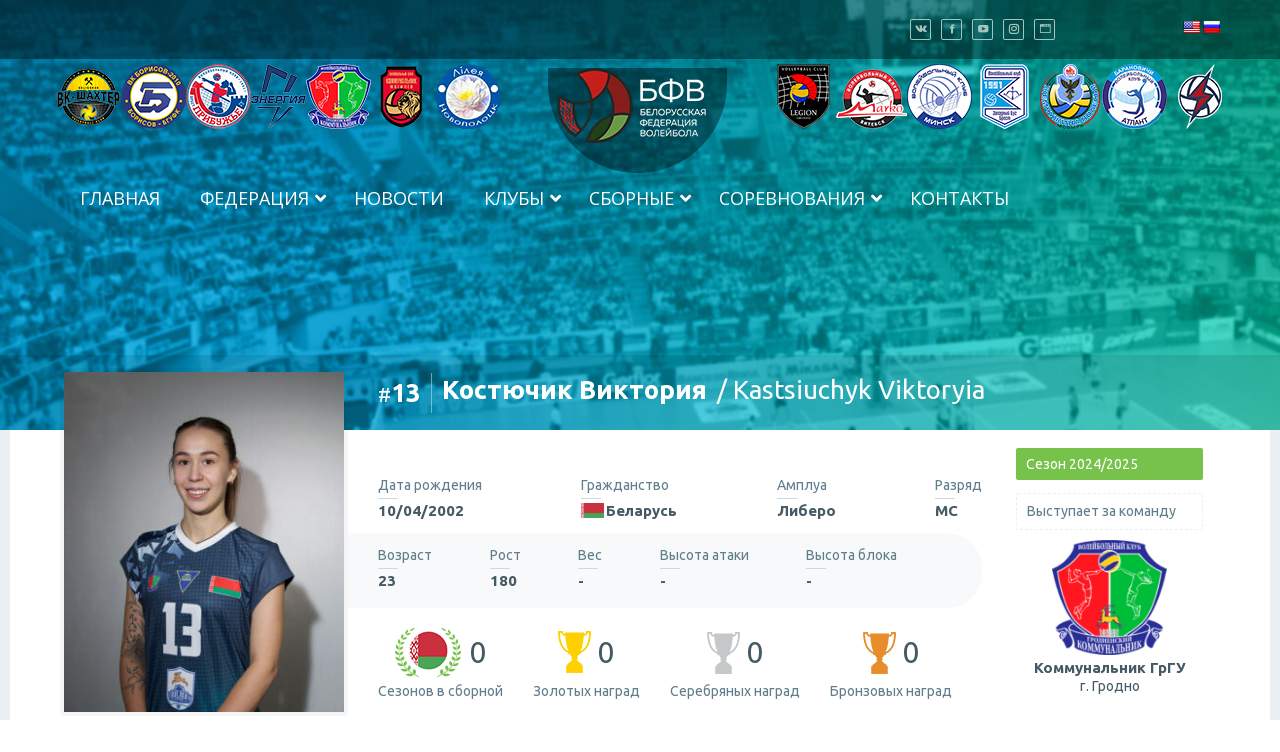

--- FILE ---
content_type: text/html; charset=UTF-8
request_url: https://bvf.by/player/kostyuchik-viktoriya/
body_size: 163975
content:
<!DOCTYPE html>
<!--[if !(IE 6) | !(IE 7) | !(IE 8)  ]><!-->
<html lang="ru-RU" class="no-js">
<!--<![endif]-->
<head>
<!-- Yandex.Metrika counter --> <script type="text/javascript" > (function(m,e,t,r,i,k,a){m[i]=m[i]||function(){(m[i].a=m[i].a||[]).push(arguments)}; m[i].l=1*new Date();k=e.createElement(t),a=e.getElementsByTagName(t)[0],k.async=1,k.src=r,a.parentNode.insertBefore(k,a)}) (window, document, "script", "https://mc.yandex.ru/metrika/tag.js", "ym"); ym(85147318, "init", { clickmap:true, trackLinks:true, accurateTrackBounce:true, webvisor:true }); </script> <noscript><div><img src="https://mc.yandex.ru/watch/85147318" style="position:absolute; left:-9999px;" alt="" /></div></noscript> <!-- /Yandex.Metrika counter -->
<!-- Global site tag (gtag.js) - Google Analytics -->
<script async src="https://www.googletagmanager.com/gtag/js?id=G-4885JZ3H76"></script>
<script>
  window.dataLayer = window.dataLayer || [];
  function gtag(){dataLayer.push(arguments);}
  gtag('js', new Date());

  gtag('config', 'G-4885JZ3H76');
</script>
	<meta charset="UTF-8" />
		<meta name="viewport" content="width=device-width, initial-scale=1, maximum-scale=1, user-scalable=0">
	    <meta name="theme-color" content="1"/>	<link rel="profile" href="http://gmpg.org/xfn/11" />
            <script type="text/javascript">
            if (/Android|webOS|iPhone|iPad|iPod|BlackBerry|IEMobile|Opera Mini/i.test(navigator.userAgent)) {
                var originalAddEventListener = EventTarget.prototype.addEventListener,
                    oldWidth = window.innerWidth;

                EventTarget.prototype.addEventListener = function (eventName, eventHandler, useCapture) {
                    if (eventName === "resize") {
                        originalAddEventListener.call(this, eventName, function (event) {
                            if (oldWidth === window.innerWidth) {
                                return;
                            }
                            else if (oldWidth !== window.innerWidth) {
                                oldWidth = window.innerWidth;
                            }
                            if (eventHandler.handleEvent) {
                                eventHandler.handleEvent.call(this, event);
                            }
                            else {
                                eventHandler.call(this, event);
                            };
                        }, useCapture);
                    }
                    else {
                        originalAddEventListener.call(this, eventName, eventHandler, useCapture);
                    };
                };
            };
        </script>
		<title>Костючик Виктория &#8211; Белорусская Федерация Волейбола</title>
            <script type="text/javascript"> var epic_ajax_url = 'https://bvf.by/?epic-ajax-request=epic-ne'; </script>
            <link rel='dns-prefetch' href='//translate.google.com' />
<link rel='dns-prefetch' href='//cdn.jsdelivr.net' />
<link rel='dns-prefetch' href='//maps.googleapis.com' />
<link rel='dns-prefetch' href='//fonts.googleapis.com' />
<link rel='dns-prefetch' href='//s.w.org' />
<link rel="alternate" type="application/rss+xml" title="Белорусская Федерация Волейбола &raquo; Лента" href="https://bvf.by/feed/" />
<link rel="alternate" type="application/rss+xml" title="Белорусская Федерация Волейбола &raquo; Лента комментариев" href="https://bvf.by/comments/feed/" />
		<script type="text/javascript">
			window._wpemojiSettings = {"baseUrl":"https:\/\/s.w.org\/images\/core\/emoji\/12.0.0-1\/72x72\/","ext":".png","svgUrl":"https:\/\/s.w.org\/images\/core\/emoji\/12.0.0-1\/svg\/","svgExt":".svg","source":{"concatemoji":"\/\/bvf.by\/wp-includes\/js\/wp-emoji-release.min.js?ver=5.4.14"}};
			/*! This file is auto-generated */
			!function(e,a,t){var n,r,o,i=a.createElement("canvas"),p=i.getContext&&i.getContext("2d");function s(e,t){var a=String.fromCharCode;p.clearRect(0,0,i.width,i.height),p.fillText(a.apply(this,e),0,0);e=i.toDataURL();return p.clearRect(0,0,i.width,i.height),p.fillText(a.apply(this,t),0,0),e===i.toDataURL()}function c(e){var t=a.createElement("script");t.src=e,t.defer=t.type="text/javascript",a.getElementsByTagName("head")[0].appendChild(t)}for(o=Array("flag","emoji"),t.supports={everything:!0,everythingExceptFlag:!0},r=0;r<o.length;r++)t.supports[o[r]]=function(e){if(!p||!p.fillText)return!1;switch(p.textBaseline="top",p.font="600 32px Arial",e){case"flag":return s([127987,65039,8205,9895,65039],[127987,65039,8203,9895,65039])?!1:!s([55356,56826,55356,56819],[55356,56826,8203,55356,56819])&&!s([55356,57332,56128,56423,56128,56418,56128,56421,56128,56430,56128,56423,56128,56447],[55356,57332,8203,56128,56423,8203,56128,56418,8203,56128,56421,8203,56128,56430,8203,56128,56423,8203,56128,56447]);case"emoji":return!s([55357,56424,55356,57342,8205,55358,56605,8205,55357,56424,55356,57340],[55357,56424,55356,57342,8203,55358,56605,8203,55357,56424,55356,57340])}return!1}(o[r]),t.supports.everything=t.supports.everything&&t.supports[o[r]],"flag"!==o[r]&&(t.supports.everythingExceptFlag=t.supports.everythingExceptFlag&&t.supports[o[r]]);t.supports.everythingExceptFlag=t.supports.everythingExceptFlag&&!t.supports.flag,t.DOMReady=!1,t.readyCallback=function(){t.DOMReady=!0},t.supports.everything||(n=function(){t.readyCallback()},a.addEventListener?(a.addEventListener("DOMContentLoaded",n,!1),e.addEventListener("load",n,!1)):(e.attachEvent("onload",n),a.attachEvent("onreadystatechange",function(){"complete"===a.readyState&&t.readyCallback()})),(n=t.source||{}).concatemoji?c(n.concatemoji):n.wpemoji&&n.twemoji&&(c(n.twemoji),c(n.wpemoji)))}(window,document,window._wpemojiSettings);
		</script>
		<style type="text/css">
img.wp-smiley,
img.emoji {
	display: inline !important;
	border: none !important;
	box-shadow: none !important;
	height: 1em !important;
	width: 1em !important;
	margin: 0 .07em !important;
	vertical-align: -0.1em !important;
	background: none !important;
	padding: 0 !important;
}
</style>
	<link rel='stylesheet' id='simple_tooltips_style-css'  href='//bvf.by/wp-content/plugins/simple-tooltips/zebra_tooltips.css?ver=5.4.14' type='text/css' media='all' />
<link rel='stylesheet' id='mec-select2-style-css'  href='//bvf.by/wp-content/plugins/modern-events-calendar/assets/packages/select2/select2.min.css?ver=5.17.5' type='text/css' media='all' />
<link rel='stylesheet' id='mec-font-icons-css'  href='//bvf.by/wp-content/plugins/modern-events-calendar/assets/css/iconfonts.css?ver=5.4.14' type='text/css' media='all' />
<link rel='stylesheet' id='mec-frontend-style-css'  href='//bvf.by/wp-content/plugins/modern-events-calendar/assets/css/frontend.min.css?ver=5.17.5' type='text/css' media='all' />
<link rel='stylesheet' id='mec-tooltip-style-css'  href='//bvf.by/wp-content/plugins/modern-events-calendar/assets/packages/tooltip/tooltip.css?ver=5.4.14' type='text/css' media='all' />
<link rel='stylesheet' id='mec-tooltip-shadow-style-css'  href='//bvf.by/wp-content/plugins/modern-events-calendar/assets/packages/tooltip/tooltipster-sideTip-shadow.min.css?ver=5.4.14' type='text/css' media='all' />
<link rel='stylesheet' id='mec-featherlight-style-css'  href='//bvf.by/wp-content/plugins/modern-events-calendar/assets/packages/featherlight/featherlight.css?ver=5.4.14' type='text/css' media='all' />
<link rel='stylesheet' id='mec-google-fonts-css'  href='//fonts.googleapis.com/css?family=Montserrat%3A400%2C700%7CRoboto%3A100%2C300%2C400%2C700&#038;ver=5.4.14' type='text/css' media='all' />
<link rel='stylesheet' id='mec-lity-style-css'  href='//bvf.by/wp-content/plugins/modern-events-calendar/assets/packages/lity/lity.min.css?ver=5.4.14' type='text/css' media='all' />
<link rel='stylesheet' id='hello-followers-css'  href='//bvf.by/wp-content/plugins/hellofollowers/assets/css/hello-followers.css?ver=2.0' type='text/css' media='all' />
<link rel='stylesheet' id='hello-followers-animation-css'  href='//bvf.by/wp-content/plugins/hellofollowers/assets/css/hover.css?ver=2.0' type='text/css' media='all' />
<link rel='stylesheet' id='google-language-translator-css'  href='//bvf.by/wp-content/plugins/google-language-translator/css/style.css?ver=6.0.20' type='text/css' media='' />
<link rel='stylesheet' id='dashicons-css'  href='//bvf.by/wp-includes/css/dashicons.min.css?ver=5.4.14' type='text/css' media='all' />
<link rel='stylesheet' id='sportspress-general-css'  href='//bvf.by/wp-content/plugins/sportspress-pro/includes/sportspress/assets/css/sportspress.css?ver=2.6.20' type='text/css' media='all' />
<link rel='stylesheet' id='sportspress-icons-css'  href='//bvf.by/wp-content/plugins/sportspress-pro/includes/sportspress/assets/css/icons.css?ver=2.6.8' type='text/css' media='all' />
<link rel='stylesheet' id='sportspress-event-statistics-css'  href='//bvf.by/wp-content/plugins/sportspress-pro/includes/sportspress-match-stats/css/sportspress-match-stats.css?ver=2.2' type='text/css' media='all' />
<link rel='stylesheet' id='sportspress-results-matrix-css'  href='//bvf.by/wp-content/plugins/sportspress-pro/includes/sportspress-results-matrix/css/sportspress-results-matrix.css?ver=2.6.9' type='text/css' media='all' />
<link rel='stylesheet' id='sportspress-timelines-css'  href='//bvf.by/wp-content/plugins/sportspress-pro/includes/sportspress-timelines/css/sportspress-timelines.css?ver=2.6' type='text/css' media='all' />
<link rel='stylesheet' id='sportspress-tournaments-css'  href='//bvf.by/wp-content/plugins/sportspress-pro/includes/sportspress-tournaments/css/sportspress-tournaments.css?ver=2.6.21' type='text/css' media='all' />
<link rel='stylesheet' id='sportspress-tournaments-ltr-css'  href='//bvf.by/wp-content/plugins/sportspress-pro/includes/sportspress-tournaments/css/sportspress-tournaments-ltr.css?ver=2.6.21' type='text/css' media='all' />
<link rel='stylesheet' id='jquery-bracket-css'  href='//bvf.by/wp-content/plugins/sportspress-pro/includes/sportspress-tournaments/css/jquery.bracket.min.css?ver=0.11.0' type='text/css' media='all' />
<link rel='stylesheet' id='ubermenu-open-sans-css'  href='//fonts.googleapis.com/css?family=Open+Sans%3A%2C300%2C400%2C700&#038;ver=5.4.14' type='text/css' media='all' />
<link rel='stylesheet' id='bvftheme-css-css'  href='//bvf.by/wp-content/themes/bvftheme/style.css?ver=1.1' type='text/css' media='all' />
<link rel='stylesheet' id='swiper-css-css'  href='//cdn.jsdelivr.net/npm/swiper@12/swiper-bundle.min.css?ver=8.4.5' type='text/css' media='all' />
<link rel='stylesheet' id='the7-Defaults-css'  href='//bvf.by/wp-content/uploads/smile_fonts/Defaults/Defaults.css?ver=5.4.14' type='text/css' media='all' />
<link rel='stylesheet' id='vc_plugin_table_style_css-css'  href='//bvf.by/wp-content/plugins/easy-tables-vc/assets/css/style.css?ver=1.0.0' type='text/css' media='all' />
<link rel='stylesheet' id='vc_plugin_themes_css-css'  href='//bvf.by/wp-content/plugins/easy-tables-vc/assets/css/themes.css?ver=5.4.14' type='text/css' media='all' />
<link rel='stylesheet' id='dt-web-fonts-css'  href='//fonts.googleapis.com/css?family=Roboto%3A400%2C500%2C600%2C700%7COpen+Sans%3A400%2C600%2C700%7CRoboto+Condensed%3A400%2C600%2C700%7CUbuntu%3A400%2C600%2C700&#038;ver=7.4.2' type='text/css' media='all' />
<link rel='stylesheet' id='dt-main-css'  href='//bvf.by/wp-content/themes/dt-the7/css/main.min.css?ver=7.4.2' type='text/css' media='all' />
<link rel='stylesheet' id='dt-awsome-fonts-back-css'  href='//bvf.by/wp-content/themes/dt-the7/fonts/FontAwesome/back-compat.min.css?ver=7.4.2' type='text/css' media='all' />
<link rel='stylesheet' id='dt-awsome-fonts-css'  href='//bvf.by/wp-content/themes/dt-the7/fonts/FontAwesome/css/all.min.css?ver=7.4.2' type='text/css' media='all' />
<link rel='stylesheet' id='dt-fontello-css'  href='//bvf.by/wp-content/themes/dt-the7/fonts/fontello/css/fontello.min.css?ver=7.4.2' type='text/css' media='all' />
<link rel='stylesheet' id='the7pt-static-css'  href='//bvf.by/wp-content/plugins/dt-the7-core/assets/css/post-type.min.css?ver=7.4.2' type='text/css' media='all' />
<link rel='stylesheet' id='dt-custom-css'  href='//bvf.by/wp-content/uploads/the7-css/custom.css?ver=8aa3412d4fa4' type='text/css' media='all' />
<link rel='stylesheet' id='dt-media-css'  href='//bvf.by/wp-content/uploads/the7-css/media.css?ver=8aa3412d4fa4' type='text/css' media='all' />
<link rel='stylesheet' id='the7-elements-albums-portfolio-css'  href='//bvf.by/wp-content/uploads/the7-css/the7-elements-albums-portfolio.css?ver=8aa3412d4fa4' type='text/css' media='all' />
<link rel='stylesheet' id='the7-elements-css'  href='//bvf.by/wp-content/uploads/the7-css/post-type-dynamic.css?ver=8aa3412d4fa4' type='text/css' media='all' />
<link rel='stylesheet' id='ubermenu-css'  href='//bvf.by/wp-content/plugins/ubermenu/pro/assets/css/ubermenu.min.css?ver=3.5' type='text/css' media='all' />
<link rel='stylesheet' id='ubermenu-aqua-css'  href='//bvf.by/wp-content/plugins/ubermenu/pro/assets/css/skins/aqua.css?ver=5.4.14' type='text/css' media='all' />
<link rel='stylesheet' id='ubermenu-black-white-2-css'  href='//bvf.by/wp-content/plugins/ubermenu/assets/css/skins/blackwhite2.css?ver=5.4.14' type='text/css' media='all' />
<link rel='stylesheet' id='ubermenu-font-awesome-all-css'  href='//bvf.by/wp-content/plugins/ubermenu/assets/fontawesome/css/all.min.css?ver=5.4.14' type='text/css' media='all' />
<link rel='stylesheet' id='style-css'  href='//bvf.by/wp-content/themes/bvftheme/style.css?ver=7.4.2' type='text/css' media='all' />
<link rel='stylesheet' id='epic-icon-css'  href='//bvf.by/wp-content/plugins/epic-news-element/assets/fonts/jegicon/jegicon.css?ver=5.4.14' type='text/css' media='all' />
<link rel='stylesheet' id='font-awesome-css'  href='//bvf.by/wp-content/plugins/epic-news-element/assets/fonts/font-awesome/font-awesome.min.css?ver=5.4.14' type='text/css' media='all' />
<link rel='stylesheet' id='epic.style-css'  href='//bvf.by/wp-content/plugins/epic-news-element/assets/css/style.min.css?ver=5.4.14' type='text/css' media='all' />
<style type="text/css"></style><script type='text/javascript' src='//bvf.by/wp-includes/js/jquery/jquery.js?ver=1.12.4-wp'></script>
<script type='text/javascript' src='//bvf.by/wp-includes/js/jquery/jquery-migrate.min.js?ver=1.4.1'></script>
<script type='text/javascript'>
/* <![CDATA[ */
var mecdata = {"day":"\u0434\u0435\u043d\u044c","days":"\u0434\u043d\u0438","hour":"\u0447\u0430\u0441","hours":"\u0447\u0430\u0441\u044b","minute":"\u043c\u0438\u043d\u0443\u0442\u0430","minutes":"\u043c\u0438\u043d\u0443\u0442\u044b","second":"\u0441\u0435\u043a\u0443\u043d\u0434\u0430","seconds":"\u0441\u0435\u043a\u0443\u043d\u0434\u044b","elementor_edit_mode":"no","recapcha_key":"","ajax_url":"https:\/\/bvf.by\/wp-admin\/admin-ajax.php","fes_nonce":"fe2d058175","current_year":"2026","current_month":"01","datepicker_format":"dd.mm.yy&d.m.Y"};
/* ]]> */
</script>
<script type='text/javascript' src='//bvf.by/wp-content/plugins/modern-events-calendar/assets/js/frontend.js?ver=5.17.5'></script>
<script type='text/javascript' src='//bvf.by/wp-content/plugins/modern-events-calendar/assets/js/events.js?ver=5.17.5'></script>
<script type='text/javascript' src='//bvf.by/wp-content/plugins/sportspress-pro/includes/sportspress-tournaments/js/jquery.bracket.min.js?ver=0.11.0'></script>
<script type='text/javascript'>
/* <![CDATA[ */
var dtLocal = {"themeUrl":"https:\/\/bvf.by\/wp-content\/themes\/dt-the7","passText":"\u0414\u043b\u044f \u043f\u0440\u043e\u0441\u043c\u043e\u0442\u0440\u0430 \u044d\u0442\u043e\u0439 \u0437\u0430\u043a\u0440\u044b\u0442\u043e\u0439 \u043f\u0443\u0431\u043b\u0438\u043a\u0430\u0446\u0438\u0438, \u0432\u0432\u0435\u0434\u0438\u0442\u0435 \u043f\u0430\u0440\u043e\u043b\u044c \u043d\u0438\u0436\u0435:","moreButtonText":{"loading":"\u0417\u0430\u0433\u0440\u0443\u0437\u043a\u0430 ...","loadMore":"\u0417\u0430\u0433\u0440\u0443\u0437\u0438\u0442\u044c \u0435\u0449\u0451"},"postID":"57690","ajaxurl":"https:\/\/bvf.by\/wp-admin\/admin-ajax.php","contactMessages":{"required":"\u041e\u0434\u043d\u043e \u0438\u043b\u0438 \u0431\u043e\u043b\u0435\u0435 \u043f\u043e\u043b\u0435\u0439 \u043d\u0435 \u0437\u0430\u043f\u043e\u043b\u043d\u0435\u043d\u044b. \u041f\u043e\u0436\u0430\u043b\u0443\u0439\u0441\u0442\u0430 \u0437\u0430\u043f\u043e\u043b\u043d\u0438\u0442\u0435 \u043e\u0431\u044f\u0437\u0430\u0442\u0435\u043b\u044c\u043d\u044b\u0439 \u043f\u043e\u043b\u044f","terms":"Please accept the privacy policy."},"ajaxNonce":"1d9bdd9c38","pageData":"","themeSettings":{"smoothScroll":"on","lazyLoading":false,"accentColor":{"mode":"gradient","color":"135deg|#1ebbf0 30%|#39dfaa 100%"},"desktopHeader":{"height":0},"floatingHeader":{"showAfter":140,"showMenu":true,"height":60,"logo":{"showLogo":true,"html":"<img class=\" preload-me\" src=\"https:\/\/bvf.by\/wp-content\/uploads\/website-elements\/logobvfby1-1.png\" srcset=\"https:\/\/bvf.by\/wp-content\/uploads\/website-elements\/logobvfby1-1.png 117w\" width=\"117\" height=\"77\"   sizes=\"117px\" alt=\"\u0411\u0435\u043b\u043e\u0440\u0443\u0441\u0441\u043a\u0430\u044f \u0424\u0435\u0434\u0435\u0440\u0430\u0446\u0438\u044f \u0412\u043e\u043b\u0435\u0439\u0431\u043e\u043b\u0430\" \/>","url":"https:\/\/bvf.by\/"}},"mobileHeader":{"firstSwitchPoint":1050,"secondSwitchPoint":778,"firstSwitchPointHeight":80,"secondSwitchPointHeight":60},"stickyMobileHeaderFirstSwitch":{"logo":{"html":"<img class=\" preload-me\" src=\"https:\/\/bvf.by\/wp-content\/uploads\/website-elements\/logobvfby.png\" srcset=\"https:\/\/bvf.by\/wp-content\/uploads\/website-elements\/logobvfby.png 179w\" width=\"179\" height=\"105\"   sizes=\"179px\" alt=\"\u0411\u0435\u043b\u043e\u0440\u0443\u0441\u0441\u043a\u0430\u044f \u0424\u0435\u0434\u0435\u0440\u0430\u0446\u0438\u044f \u0412\u043e\u043b\u0435\u0439\u0431\u043e\u043b\u0430\" \/>"}},"stickyMobileHeaderSecondSwitch":{"logo":{"html":""}},"content":{"textColor":"#85868c","headerColor":"#333333"},"boxedWidth":"1920px","stripes":{"stripe1":{"textColor":"#787d85","headerColor":"#3b3f4a"},"stripe2":{"textColor":"#8b9199","headerColor":"#ffffff"},"stripe3":{"textColor":"#ffffff","headerColor":"#ffffff"}}},"VCMobileScreenWidth":"778"};
var dtShare = {"shareButtonText":{"facebook":"\u041f\u043e\u0434\u0435\u043b\u0438\u0442\u0441\u044f Facebook","twitter":"Tweet","pinterest":"Pin it","linkedin":"\u041f\u043e\u0434\u0435\u043b\u0438\u0442\u0441\u044f Linkedin","whatsapp":"Share on Whatsapp","google":"Share on Google Plus","download":"\u0417\u0430\u0433\u0440\u0443\u0437\u0438\u0442\u044c \u043a\u0430\u0440\u0442\u0438\u043d\u043a\u0443"},"overlayOpacity":"85"};
/* ]]> */
</script>
<script type='text/javascript' src='//bvf.by/wp-content/themes/dt-the7/js/above-the-fold.min.js?ver=7.4.2'></script>
<script type='text/javascript'>
/* <![CDATA[ */
var MyAjax = {"ajaxurl":"https:\/\/bvf.by\/wp-admin\/admin-ajax.php","security":"48a8b02bc2"};
/* ]]> */
</script>
<script type='text/javascript' src='//bvf.by/wp-content/plugins/advanced-iframe/js/ai.min.js?ver=130217'></script>
<link rel='https://api.w.org/' href='https://bvf.by/wp-json/' />
<link rel="EditURI" type="application/rsd+xml" title="RSD" href="https://bvf.by/xmlrpc.php?rsd" />
<link rel="wlwmanifest" type="application/wlwmanifest+xml" href="https://bvf.by/wp-includes/wlwmanifest.xml" /> 
<link rel='prev' title='Галах Янина' href='https://bvf.by/player/galah-yanina/' />
<link rel='next' title='Рыстакова Виктория' href='https://bvf.by/player/rystakova-viktoriya/' />
<meta name="generator" content="WordPress 5.4.14" />
<meta name="generator" content="SportsPress 2.6.20" />
<meta name="generator" content="SportsPress Pro 2.6.21" />
<link rel='shortlink' href='https://bvf.by/?p=57690' />
<link rel="alternate" type="application/json+oembed" href="https://bvf.by/wp-json/oembed/1.0/embed?url=https%3A%2F%2Fbvf.by%2Fplayer%2Fkostyuchik-viktoriya%2F" />
<link rel="alternate" type="text/xml+oembed" href="https://bvf.by/wp-json/oembed/1.0/embed?url=https%3A%2F%2Fbvf.by%2Fplayer%2Fkostyuchik-viktoriya%2F&#038;format=xml" />
<style>p.hello{font-size:12px;color:darkgray;}#google_language_translator,#flags{text-align:left;}#google_language_translator,#language{clear:both;width:160px;text-align:right;}#language{float:right;}#flags{text-align:right;width:165px;float:right;clear:right;}#flags ul{float:right!important;}p.hello{text-align:right;float:right;clear:both;}.glt-clear{height:0px;clear:both;margin:0px;padding:0px;}#flags{width:165px;}#flags a{display:inline-block;margin-left:2px;}#google_language_translator a{display:none!important;}div.skiptranslate.goog-te-gadget{display:inline!important;}.goog-te-gadget{color:transparent!important;}.goog-te-gadget{font-size:0px!important;}.goog-branding{display:none;}.goog-tooltip{display: none!important;}.goog-tooltip:hover{display: none!important;}.goog-text-highlight{background-color:transparent!important;border:none!important;box-shadow:none!important;}#google_language_translator{display:none;}#google_language_translator select.goog-te-combo{color:#32373c;}div.skiptranslate{display:none!important;}body{top:0px!important;}#goog-gt-{display:none!important;}font font{background-color:transparent!important;box-shadow:none!important;position:initial!important;}#glt-translate-trigger{left:20px;right:auto;}#glt-translate-trigger > span{color:#ffffff;}#glt-translate-trigger{background:#f89406;}.goog-te-gadget .goog-te-combo{width:100%;}</style><style id="ubermenu-custom-generated-css">
/** Font Awesome 4 Compatibility **/
.fa{font-style:normal;font-variant:normal;font-weight:normal;font-family:FontAwesome;}

/** UberMenu Custom Menu Styles (Customizer) **/
/* main */
 .ubermenu-main { margin-top:20px; }
 .ubermenu.ubermenu-main { background:none; border:none; box-shadow:none; }
 .ubermenu.ubermenu-main .ubermenu-item-level-0 > .ubermenu-target { border:none; box-shadow:none; }
 .ubermenu.ubermenu-main.ubermenu-horizontal .ubermenu-submenu-drop.ubermenu-submenu-align-left_edge_bar, .ubermenu.ubermenu-main.ubermenu-horizontal .ubermenu-submenu-drop.ubermenu-submenu-align-full_width { left:0; }
 .ubermenu.ubermenu-main.ubermenu-horizontal .ubermenu-item-level-0.ubermenu-active > .ubermenu-submenu-drop, .ubermenu.ubermenu-main.ubermenu-horizontal:not(.ubermenu-transition-shift) .ubermenu-item-level-0 > .ubermenu-submenu-drop { margin-top:0; }
 .ubermenu-main .ubermenu-item-level-0 > .ubermenu-target { font-size:18px; text-transform:uppercase; color:#ffffff; }
 .ubermenu-main .ubermenu-nav .ubermenu-item.ubermenu-item-level-0 > .ubermenu-target { font-weight:normal; }
 .ubermenu-main, .ubermenu-main .ubermenu-target, .ubermenu-main .ubermenu-nav .ubermenu-item-level-0 .ubermenu-target, .ubermenu-main div, .ubermenu-main p, .ubermenu-main input { font-family:'Open Sans', sans-serif; }


/** UberMenu Custom Menu Item Styles (Menu Item Settings) **/
/* 56714 */  .ubermenu .ubermenu-submenu.ubermenu-submenu-id-56714 { width:260px; min-width:260px; }

/* Status: Loaded from Transient */

</style><style type="text/css">.hf-container.hf-col-user1 li { width: 25% !important; display: inline-block; }.hf-container.hf-col-user2 li { width: 50% !important; display: inline-block; }.hf-container.hf-col-user3 li { width: 50% !important; display: inline-block; }.hf-container.hf-col-user4 li { width: 50% !important; display: inline-block; }.hf-container.hf-col-user5 li { width: 50% !important; display: inline-block; }</style><link rel="canonical" href="https://bvf.by/player/kostyuchik-viktoriya/" /><meta property="og:site_name" content="Белорусская Федерация Волейбола" />
<meta property="og:title" content="Костючик Виктория" />
<meta property="og:image" content="https://bvf.by/wp-content/uploads/clubs/division-a-m/013-kostyuchik-viktoriya.jpeg" />
<meta property="og:url" content="https://bvf.by/player/kostyuchik-viktoriya/" />
<meta property="og:type" content="article" />
<meta name="generator" content="Powered by WPBakery Page Builder - drag and drop page builder for WordPress."/>
<script type="text/javascript">
document.addEventListener("DOMContentLoaded", function(event) { 
	var load = document.getElementById("load");
	
	var removeLoading = setTimeout(function() {
		load.className += " loader-removed";
	}, 500);
});
</script>
<link rel="icon" href="https://bvf.by/wp-content/uploads/Website-Elements/Favicons/fav-16.png" type="image/png" sizes="16x16"/><link rel="icon" href="https://bvf.by/wp-content/uploads/Website-Elements/Favicons/fav-32.png" type="image/png" sizes="32x32"/><link rel="apple-touch-icon" href="https://bvf.by/wp-content/uploads/Website-Elements/Favicons/fav-60.png"><link rel="apple-touch-icon" sizes="76x76" href="https://bvf.by/wp-content/uploads/Website-Elements/Favicons/fav-76.png"><link rel="apple-touch-icon" sizes="120x120" href="https://bvf.by/wp-content/uploads/Website-Elements/Favicons/fav-120.png"><link rel="apple-touch-icon" sizes="152x152" href="https://bvf.by/wp-content/uploads/Website-Elements/Favicons/fav-152.png">		<style type="text/css" id="wp-custom-css">
			.vc_tta-panel-body {overflow: scroll !important }
.wpb-js-composer .vc_tta.vc_general .vc_tta-panel-body { overflow: scroll !important}
		</style>
		<noscript><style> .wpb_animate_when_almost_visible { opacity: 1; }</style></noscript><style type="text/css">.mec-event-grid-minimal .mec-modal-booking-button:hover, .mec-events-timeline-wrap .mec-organizer-item a, .mec-events-timeline-wrap .mec-organizer-item:after, .mec-events-timeline-wrap .mec-shortcode-organizers i, .mec-timeline-event .mec-modal-booking-button, .mec-wrap .mec-map-lightbox-wp.mec-event-list-classic .mec-event-date, .mec-timetable-t2-col .mec-modal-booking-button:hover, .mec-event-container-classic .mec-modal-booking-button:hover, .mec-calendar-events-side .mec-modal-booking-button:hover, .mec-event-grid-yearly  .mec-modal-booking-button, .mec-events-agenda .mec-modal-booking-button, .mec-event-grid-simple .mec-modal-booking-button, .mec-event-list-minimal  .mec-modal-booking-button:hover, .mec-timeline-month-divider,  .mec-wrap.colorskin-custom .mec-totalcal-box .mec-totalcal-view span:hover,.mec-wrap.colorskin-custom .mec-calendar.mec-event-calendar-classic .mec-selected-day,.mec-wrap.colorskin-custom .mec-color, .mec-wrap.colorskin-custom .mec-event-sharing-wrap .mec-event-sharing > li:hover a, .mec-wrap.colorskin-custom .mec-color-hover:hover, .mec-wrap.colorskin-custom .mec-color-before *:before ,.mec-wrap.colorskin-custom .mec-widget .mec-event-grid-classic.owl-carousel .owl-nav i,.mec-wrap.colorskin-custom .mec-event-list-classic a.magicmore:hover,.mec-wrap.colorskin-custom .mec-event-grid-simple:hover .mec-event-title,.mec-wrap.colorskin-custom .mec-single-event .mec-event-meta dd.mec-events-event-categories:before,.mec-wrap.colorskin-custom .mec-single-event-date:before,.mec-wrap.colorskin-custom .mec-single-event-time:before,.mec-wrap.colorskin-custom .mec-events-meta-group.mec-events-meta-group-venue:before,.mec-wrap.colorskin-custom .mec-calendar .mec-calendar-side .mec-previous-month i,.mec-wrap.colorskin-custom .mec-calendar .mec-calendar-side .mec-next-month:hover,.mec-wrap.colorskin-custom .mec-calendar .mec-calendar-side .mec-previous-month:hover,.mec-wrap.colorskin-custom .mec-calendar .mec-calendar-side .mec-next-month:hover,.mec-wrap.colorskin-custom .mec-calendar.mec-event-calendar-classic dt.mec-selected-day:hover,.mec-wrap.colorskin-custom .mec-infowindow-wp h5 a:hover, .colorskin-custom .mec-events-meta-group-countdown .mec-end-counts h3,.mec-calendar .mec-calendar-side .mec-next-month i,.mec-wrap .mec-totalcal-box i,.mec-calendar .mec-event-article .mec-event-title a:hover,.mec-attendees-list-details .mec-attendee-profile-link a:hover,.mec-wrap.colorskin-custom .mec-next-event-details li i, .mec-next-event-details i:before, .mec-marker-infowindow-wp .mec-marker-infowindow-count, .mec-next-event-details a,.mec-wrap.colorskin-custom .mec-events-masonry-cats a.mec-masonry-cat-selected,.lity .mec-color,.lity .mec-color-before :before,.lity .mec-color-hover:hover,.lity .mec-wrap .mec-color,.lity .mec-wrap .mec-color-before :before,.lity .mec-wrap .mec-color-hover:hover,.leaflet-popup-content .mec-color,.leaflet-popup-content .mec-color-before :before,.leaflet-popup-content .mec-color-hover:hover,.leaflet-popup-content .mec-wrap .mec-color,.leaflet-popup-content .mec-wrap .mec-color-before :before,.leaflet-popup-content .mec-wrap .mec-color-hover:hover, .mec-calendar.mec-calendar-daily .mec-calendar-d-table .mec-daily-view-day.mec-daily-view-day-active.mec-color, .mec-map-boxshow div .mec-map-view-event-detail.mec-event-detail i,.mec-map-boxshow div .mec-map-view-event-detail.mec-event-detail:hover,.mec-map-boxshow .mec-color,.mec-map-boxshow .mec-color-before :before,.mec-map-boxshow .mec-color-hover:hover,.mec-map-boxshow .mec-wrap .mec-color,.mec-map-boxshow .mec-wrap .mec-color-before :before,.mec-map-boxshow .mec-wrap .mec-color-hover:hover, .mec-choosen-time-message, .mec-booking-calendar-month-navigation .mec-next-month:hover, .mec-booking-calendar-month-navigation .mec-previous-month:hover, .mec-yearly-view-wrap .mec-agenda-event-title a:hover, .mec-yearly-view-wrap .mec-yearly-title-sec .mec-next-year i, .mec-yearly-view-wrap .mec-yearly-title-sec .mec-previous-year i, .mec-yearly-view-wrap .mec-yearly-title-sec .mec-next-year:hover, .mec-yearly-view-wrap .mec-yearly-title-sec .mec-previous-year:hover, .mec-av-spot .mec-av-spot-head .mec-av-spot-box span{color: #0093d0}.mec-skin-carousel-container .mec-event-footer-carousel-type3 .mec-modal-booking-button:hover, .mec-wrap.colorskin-custom .mec-event-sharing .mec-event-share:hover .event-sharing-icon,.mec-wrap.colorskin-custom .mec-event-grid-clean .mec-event-date,.mec-wrap.colorskin-custom .mec-event-list-modern .mec-event-sharing > li:hover a i,.mec-wrap.colorskin-custom .mec-event-list-modern .mec-event-sharing .mec-event-share:hover .mec-event-sharing-icon,.mec-wrap.colorskin-custom .mec-event-list-modern .mec-event-sharing li:hover a i,.mec-wrap.colorskin-custom .mec-calendar:not(.mec-event-calendar-classic) .mec-selected-day,.mec-wrap.colorskin-custom .mec-calendar .mec-selected-day:hover,.mec-wrap.colorskin-custom .mec-calendar .mec-calendar-row  dt.mec-has-event:hover,.mec-wrap.colorskin-custom .mec-calendar .mec-has-event:after, .mec-wrap.colorskin-custom .mec-bg-color, .mec-wrap.colorskin-custom .mec-bg-color-hover:hover, .colorskin-custom .mec-event-sharing-wrap:hover > li, .mec-wrap.colorskin-custom .mec-totalcal-box .mec-totalcal-view span.mec-totalcalview-selected,.mec-wrap .flip-clock-wrapper ul li a div div.inn,.mec-wrap .mec-totalcal-box .mec-totalcal-view span.mec-totalcalview-selected,.event-carousel-type1-head .mec-event-date-carousel,.mec-event-countdown-style3 .mec-event-date,#wrap .mec-wrap article.mec-event-countdown-style1,.mec-event-countdown-style1 .mec-event-countdown-part3 a.mec-event-button,.mec-wrap .mec-event-countdown-style2,.mec-map-get-direction-btn-cnt input[type="submit"],.mec-booking button,span.mec-marker-wrap,.mec-wrap.colorskin-custom .mec-timeline-events-container .mec-timeline-event-date:before, .mec-has-event-for-booking.mec-active .mec-calendar-novel-selected-day, .mec-booking-tooltip.multiple-time .mec-booking-calendar-date.mec-active, .mec-booking-tooltip.multiple-time .mec-booking-calendar-date:hover, .mec-ongoing-normal-label, .mec-calendar .mec-has-event:after{background-color: #0093d0;}.mec-skin-carousel-container .mec-event-footer-carousel-type3 .mec-modal-booking-button:hover, .mec-timeline-month-divider, .mec-wrap.colorskin-custom .mec-single-event .mec-speakers-details ul li .mec-speaker-avatar a:hover img,.mec-wrap.colorskin-custom .mec-event-list-modern .mec-event-sharing > li:hover a i,.mec-wrap.colorskin-custom .mec-event-list-modern .mec-event-sharing .mec-event-share:hover .mec-event-sharing-icon,.mec-wrap.colorskin-custom .mec-event-list-standard .mec-month-divider span:before,.mec-wrap.colorskin-custom .mec-single-event .mec-social-single:before,.mec-wrap.colorskin-custom .mec-single-event .mec-frontbox-title:before,.mec-wrap.colorskin-custom .mec-calendar .mec-calendar-events-side .mec-table-side-day, .mec-wrap.colorskin-custom .mec-border-color, .mec-wrap.colorskin-custom .mec-border-color-hover:hover, .colorskin-custom .mec-single-event .mec-frontbox-title:before, .colorskin-custom .mec-single-event .mec-events-meta-group-booking form > h4:before, .mec-wrap.colorskin-custom .mec-totalcal-box .mec-totalcal-view span.mec-totalcalview-selected,.mec-wrap .mec-totalcal-box .mec-totalcal-view span.mec-totalcalview-selected,.event-carousel-type1-head .mec-event-date-carousel:after,.mec-wrap.colorskin-custom .mec-events-masonry-cats a.mec-masonry-cat-selected, .mec-marker-infowindow-wp .mec-marker-infowindow-count, .mec-wrap.colorskin-custom .mec-events-masonry-cats a:hover, .mec-has-event-for-booking .mec-calendar-novel-selected-day, .mec-booking-tooltip.multiple-time .mec-booking-calendar-date.mec-active, .mec-booking-tooltip.multiple-time .mec-booking-calendar-date:hover{border-color: #0093d0;}.mec-wrap.colorskin-custom .mec-event-countdown-style3 .mec-event-date:after,.mec-wrap.colorskin-custom .mec-month-divider span:before, .mec-calendar.mec-event-container-simple dl dt.mec-selected-day, .mec-calendar.mec-event-container-simple dl dt.mec-selected-day:hover{border-bottom-color:#0093d0;}.mec-wrap.colorskin-custom  article.mec-event-countdown-style1 .mec-event-countdown-part2:after{border-color: transparent transparent transparent #0093d0;}.mec-wrap.colorskin-custom .mec-box-shadow-color { box-shadow: 0 4px 22px -7px #0093d0;}.mec-events-timeline-wrap .mec-shortcode-organizers, .mec-timeline-event .mec-modal-booking-button, .mec-events-timeline-wrap:before, .mec-wrap.colorskin-custom .mec-timeline-event-local-time, .mec-wrap.colorskin-custom .mec-timeline-event-time ,.mec-wrap.colorskin-custom .mec-timeline-event-location,.mec-choosen-time-message { background: rgba(0,147,208,.11);}.mec-wrap.colorskin-custom .mec-timeline-events-container .mec-timeline-event-date:after { background: rgba(0,147,208,.3);}</style><!-- Global site tag (gtag.js) - Google Analytics -->
<script async src="https://www.googletagmanager.com/gtag/js?id=UA-140505943-1"></script>
<script>
  window.dataLayer = window.dataLayer || [];
  function gtag(){dataLayer.push(arguments);}
  gtag('js', new Date());

  gtag('config', 'UA-140505943-1');
</script>
<style id='the7-custom-inline-css' type='text/css'>
table {overflow: scroll;}
</style>
</head>
<body class="sp_player-template-default single single-sp_player postid-57690 wp-embed-responsive the7-core-ver-2.2.2 sportspress sportspress-page sp-show-image no-comments transparent dt-responsive-on accent-gradient srcset-enabled btn-flat custom-btn-color custom-btn-hover-color phantom-fade phantom-shadow-decoration phantom-custom-logo-on sticky-mobile-header top-header first-switch-logo-left first-switch-menu-right second-switch-logo-left second-switch-menu-right right-mobile-menu layzr-loading-on popup-message-style dt-fa-compatibility the7-ver-7.4.2 dt-style-um wpb-js-composer js-comp-ver-6.1 vc_responsive">
<!-- The7 7.4.2 -->
<div id="load" class="spinner-loader">
	<div class="load-wrap"></div>
</div>
<div id="page">
	<a class="skip-link screen-reader-text" href="#content">Перейти к содержанию</a>

<div class="masthead inline-header center widgets full-height small-mobile-menu-icon dt-parent-menu-clickable show-mobile-logo" role="banner">

					<div class="top-bar top-bar-line-hide">
		
			<div class="top-bar-bg" ></div>
						<div class="right-widgets mini-widgets"><div class="soc-ico show-on-desktop in-top-bar-right in-menu-second-switch disabled-bg custom-border border-on hover-disabled-bg hover-custom-border hover-border-on"><a title="Вконтакте" href="https://vk.com/blrvolley" target="_blank" class="vk"><span class="soc-font-icon"></span><span class="screen-reader-text">Вконтакте</span></a><a title="Facebook" href="https://www.facebook.com/BLRvolley" target="_blank" class="facebook"><span class="soc-font-icon"></span><span class="screen-reader-text">Facebook</span></a><a title="YouTube" href="https://m.youtube.com/channel/UCgu1rOu-2lDvpcPpjnsLOcA" target="_blank" class="you-tube"><span class="soc-font-icon"></span><span class="screen-reader-text">YouTube</span></a><a title="Instagram" href="https://instagram.com/belarusvolleyball" target="_blank" class="instagram"><span class="soc-font-icon"></span><span class="screen-reader-text">Instagram</span></a><a title="Сайт" href="https://t.me/bvf_by" target="_blank" class="website"><span class="soc-font-icon"></span><span class="screen-reader-text">Сайт</span></a></div><div class="text-area show-on-desktop in-top-bar-right in-menu-second-switch"><div id="flags" class="size18">
<ul id="sortable" class="ui-sortable" style="float:left">
<li id='English'><a href='#' title='English' class='nturl notranslate en flag united-states'></a></li>
<li id='Russian'><a href='#' title='Russian' class='nturl notranslate ru flag Russian'></a></li>
</ul>
</div>
<div id="google_language_translator" class="default-language-ru"></div>
</div></div>		</div>
		<div class="h-teams">
			<div class="top-bar top-bar-line-logo-club">
				<div class="flex align-justify valign-center">
					<div class="h-teams-left">
						<div class="flex align-justify valign-center">
							<div class="team-logo" id="bx_1">
								<a href="https://shahter-vc.by/">
									<img src="/wp-content/themes/dt-the7/images/logo-clubs/VK-Shakhtor.png" alt="Волейбольный клуб Шахтёр">
									<span class="team-hint">Шахтёр</span>
								</a>
							</div>
							<div class="team-logo" id="bx_2">
								<a href="https://www.vcborisov2010.com/">
									<img src="/wp-content/themes/dt-the7/images/logo-clubs/VK-Borisov-BGUFK-2023.png" alt="Волейбольный клуб Борисов-БГУФК">
									<span class="team-hint">Борисов-БГУФК</span>
								</a>
							</div>
                            <div class="team-logo" id="bx_3">
								<a href="https://vcbrest.by/index.php?id=9">
									<img src="/wp-content/themes/dt-the7/images/logo-clubs/VK-Brest-Pribuzhye.png" alt="Волейбольный клуб Брест Прибужье">
									<span class="team-hint">Брест Прибужье</span>
								</a>
							</div>
                            <div class="team-logo" id="bx_4">
								<a href="https://www.gomelclub.by/vk-energiya">
									<img src="/wp-content/themes/dt-the7/images/logo-clubs/logo_Energy-1.png" alt="Волейбольный клуб Энергия Гомель">
									<span class="team-hint">Энергия Гомель</span>
								</a>
							</div>
                            <div class="team-logo" id="bx_5">
								<a href="http://vc-gk.by/">
									<img src="/wp-content/themes/dt-the7/images/logo-clubs/VK-Grodnenskiy-Kommunalnik.png" alt="Волейбольный клуб Гродненский коммунальник">
									<span class="team-hint">Гродненский коммунальник</span>
								</a>
							</div>
                            <div class="team-logo" id="bx_6">
								<a href="http://vckommunalnik-mogilev.by/">
									<img src="/wp-content/themes/dt-the7/images/logo-clubs/VK-Kommunalnik-Mogilev-2022.png" alt="Волейбольный клуб Коммунальник Могилев">
									<span class="team-hint">Коммунальник Могилев</span>
								</a>
							</div>
							<div class="team-logo" id="bx_7">
								<a href="">
									<img src="/wp-content/themes/dt-the7/images/logo-clubs/VK-Lilea-2025.png" alt="Волейбольный клуб Лилея Новополоцк">
									<span class="team-hint">Лилея Новополоцк</span>
								</a>
							</div>
                        </div>
					</div><!--.h-teams-left-->
					
													
<div class="branding branding-logo-new">
					<div id="site-title" class="assistive-text">Белорусская Федерация Волейбола</div>
					<div id="site-description" class="assistive-text"></div>
					<a href="https://bvf.by/"><img class=" preload-me" src="https://bvf.by/wp-content/uploads/website-elements/logobvfby.png" srcset="https://bvf.by/wp-content/uploads/website-elements/logobvfby.png 179w" width="179" height="105"   sizes="179px" alt="Белорусская Федерация Волейбола" /><img class="mobile-logo preload-me" src="https://bvf.by/wp-content/uploads/website-elements/44-pikselya-.png" srcset="https://bvf.by/wp-content/uploads/website-elements/44-pikselya-.png 44w, https://bvf.by/wp-content/uploads/website-elements/88-piksel.png 88w" width="44" height="44"   sizes="44px" alt="Белорусская Федерация Волейбола" /></a>				</div>
					<div class="h-teams-right">
						<div class="flex align-justify valign-center">
                            <div class="team-logo" id="bx_8">
                                <a>
                                    <img src="/wp-content/themes/dt-the7/images/logo-clubs/VK-Legion.png" alt="Волейбольный клуб Легион">
                                    <span class="team-hint">Легион</span>
                                </a>
                            </div>
                            <div class="team-logo" id="bx_9">
                                <a href="http://vo-klub.by/index.php/comand/marko-vgtu/">
                                    <img src="/wp-content/themes/dt-the7/images/logo-clubs/VK-Marko-VGTU-2023.png" alt="Волейбольный клуб Марко-ВГТУ">
                                    <span class="team-hint">Марко-ВГТУ</span>
                                </a>
                            </div>
                            <div class="team-logo" id="bx_10">
                                <a href="https://vcminsk.com/">
                                    <img src="/wp-content/themes/dt-the7/images/logo-clubs/VK-Minsk.png" alt="Волейбольный клуб Минск">
                                    <span class="team-hint">Минск</span>
                                </a>
                            </div>
                            <div class="team-logo" id="bx_11">
                                <a href="https://vcbrest.by/index.php?id=30">
                                    <img src="/wp-content/themes/dt-the7/images/logo-clubs/VK-Zapadnyy-Bug-Brest.png" alt="Волейбольный клуб Западный Буг Брест">
                                    <span class="team-hint">Западный Буг Брест</span>
                                </a>
                            </div>
                            <div class="team-logo" id="bx_12">
                                <a href="https://ppomnpz.com/%D0%B2%D0%BA-%D0%B6%D0%B5%D0%BC%D1%87%D1%83%D0%B6%D0%B8%D0%BD%D0%B0-%D0%BF%D0%BE%D0%BB%D0%B5%D1%81%D1%8C%D1%8F-%D1%81%D0%BE%D1%81%D1%82%D0%B0%D0%B2-%D0%BA%D0%BE%D0%BC%D0%B0%D0%BD%D0%B4/">
                                    <img src="/wp-content/themes/dt-the7/images/logo-clubs/VK-zhemchuzhiny-polesya.png" alt="Волейбольный клуб Жемчужина-Полесья">
                                    <span class="team-hint">Жемчужина-Полесья</span>
                                </a>
                            </div>
							<div class="team-logo" id="bx_13">
                                <a href="https://vk.com/volleyballteamatlant">
                                    <img src="/wp-content/themes/dt-the7/images/logo-clubs/VK-Atlant-2022.png" alt="Волейбольный клуб Атлант Барановичи">
                                    <span class="team-hint">Атлант</span>
                                </a>
                            </div>
							<div class="team-logo" id="bx_14">
                                <a href="https://instagram.com/vc_iskrazhlobin">
                                    <img src="/wp-content/themes/dt-the7/images/logo-clubs/VK-Iskra-2025.png" alt="Волейбольный клуб Искра">
                                    <span class="team-hint">Искра</span>
                                </a>
                            </div>
                        </div>
					</div><!--.h-teams-right-->
				</div>
			</div>
		</div>
		

	<header class="header-bar">
		
		<ul id="primary-menu" class="main-nav underline-decoration l-to-r-line level-arrows-on outside-item-remove-margin" role="menu">
<!-- UberMenu [Configuration:main] [Theme Loc:primary] [Integration:auto] -->
<!-- [UberMenu Responsive Menu Disabled] --> <nav id="ubermenu-main-183-primary-2" class="ubermenu ubermenu-nojs ubermenu-main ubermenu-menu-183 ubermenu-loc-primary ubermenu-responsive-collapse ubermenu-horizontal ubermenu-transition-shift ubermenu-trigger-hover_intent ubermenu-skin-black-white-2 ubermenu-has-border ubermenu-bar-align-full ubermenu-items-align-auto ubermenu-bound ubermenu-disable-submenu-scroll ubermenu-sub-indicators ubermenu-retractors-responsive ubermenu-submenu-indicator-closes"><ul id="ubermenu-nav-main-183-primary" class="ubermenu-nav"><li id="menu-item-53326" class="ubermenu-item ubermenu-item-type-post_type ubermenu-item-object-page ubermenu-item-home ubermenu-item-53326 ubermenu-item-level-0 ubermenu-column ubermenu-column-auto" ><a class="ubermenu-target ubermenu-item-layout-default ubermenu-item-layout-text_only" href="https://bvf.by/" tabindex="0"><span class="ubermenu-target-title ubermenu-target-text">Главная</span></a></li><li id="menu-item-53242" class="ubermenu-item ubermenu-item-type-post_type ubermenu-item-object-page ubermenu-item-has-children ubermenu-item-53242 ubermenu-item-level-0 ubermenu-column ubermenu-column-auto ubermenu-has-submenu-drop ubermenu-has-submenu-mega" ><a class="ubermenu-target ubermenu-item-layout-default ubermenu-item-layout-text_only" href="https://bvf.by/federatsiya/" tabindex="0"><span class="ubermenu-target-title ubermenu-target-text">Федерация</span><i class='ubermenu-sub-indicator fas fa-angle-down'></i></a><ul  class="ubermenu-submenu ubermenu-submenu-id-53242 ubermenu-submenu-type-auto ubermenu-submenu-type-mega ubermenu-submenu-drop ubermenu-submenu-align-full_width"  ><li id="menu-item-59121" class="ubermenu-item ubermenu-item-type-custom ubermenu-item-object-custom ubermenu-item-has-children ubermenu-item-59121 ubermenu-item-auto ubermenu-item-header ubermenu-item-level-1 ubermenu-column ubermenu-column-auto ubermenu-has-submenu-stack" ><a class="ubermenu-target ubermenu-item-layout-default ubermenu-item-layout-text_only" href="#"><span class="ubermenu-target-title ubermenu-target-text">Федерация</span></a><ul  class="ubermenu-submenu ubermenu-submenu-id-59121 ubermenu-submenu-type-auto ubermenu-submenu-type-stack"  ><li id="menu-item-59122" class="ubermenu-item ubermenu-item-type-post_type ubermenu-item-object-page ubermenu-item-59122 ubermenu-item-auto ubermenu-item-normal ubermenu-item-level-2 ubermenu-column ubermenu-column-auto" ><a class="ubermenu-target ubermenu-item-layout-default ubermenu-item-layout-text_only" href="https://bvf.by/federatsiya/"><span class="ubermenu-target-title ubermenu-target-text">О федерации</span></a></li><li id="menu-item-53308" class="ubermenu-item ubermenu-item-type-post_type ubermenu-item-object-page ubermenu-item-53308 ubermenu-item-auto ubermenu-item-normal ubermenu-item-level-2 ubermenu-column ubermenu-column-auto" ><a class="ubermenu-target ubermenu-item-layout-default ubermenu-item-layout-text_only" href="https://bvf.by/federatsiya/sotrudnichestvo-s-nami/"><span class="ubermenu-target-title ubermenu-target-text">Сотрудничество с нами</span></a></li></ul></li><li id="menu-item-59115" class="ubermenu-item ubermenu-item-type-custom ubermenu-item-object-custom ubermenu-item-has-children ubermenu-item-59115 ubermenu-item-auto ubermenu-item-header ubermenu-item-level-1 ubermenu-column ubermenu-column-auto ubermenu-has-submenu-stack" ><a class="ubermenu-target ubermenu-item-layout-default ubermenu-item-layout-text_only" href="#"><span class="ubermenu-target-title ubermenu-target-text">Структура федерации</span></a><ul  class="ubermenu-submenu ubermenu-submenu-id-59115 ubermenu-submenu-type-auto ubermenu-submenu-type-stack"  ><li id="menu-item-53236" class="ubermenu-item ubermenu-item-type-post_type ubermenu-item-object-page ubermenu-item-53236 ubermenu-item-auto ubermenu-item-normal ubermenu-item-level-2 ubermenu-column ubermenu-column-auto" ><a class="ubermenu-target ubermenu-item-layout-default ubermenu-item-layout-text_only" href="https://bvf.by/federatsiya/nablyudatelnyj-sovet/"><span class="ubermenu-target-title ubermenu-target-text">Попечительский совет</span></a></li><li id="menu-item-53310" class="ubermenu-item ubermenu-item-type-post_type ubermenu-item-object-page ubermenu-item-53310 ubermenu-item-auto ubermenu-item-normal ubermenu-item-level-2 ubermenu-column ubermenu-column-auto" ><a class="ubermenu-target ubermenu-item-layout-default ubermenu-item-layout-text_only" href="https://bvf.by/federatsiya/apparat-federatsii/"><span class="ubermenu-target-title ubermenu-target-text">Аппарат федерации</span></a></li><li id="menu-item-59117" class="ubermenu-item ubermenu-item-type-post_type ubermenu-item-object-page ubermenu-item-59117 ubermenu-item-auto ubermenu-item-normal ubermenu-item-level-2 ubermenu-column ubermenu-column-auto" ><a class="ubermenu-target ubermenu-item-layout-default ubermenu-item-layout-text_only" href="https://bvf.by/federatsiya/ispolnitelnyj-komitet/"><span class="ubermenu-target-title ubermenu-target-text">Исполнительный комитет</span></a></li><li id="menu-item-53241" class="ubermenu-item ubermenu-item-type-post_type ubermenu-item-object-page ubermenu-item-53241 ubermenu-item-auto ubermenu-item-normal ubermenu-item-level-2 ubermenu-column ubermenu-column-auto" ><a class="ubermenu-target ubermenu-item-layout-default ubermenu-item-layout-text_only" href="https://bvf.by/federatsiya/trenerskij-sostav/"><span class="ubermenu-target-title ubermenu-target-text">Тренерский состав</span></a></li><li id="menu-item-53234" class="ubermenu-item ubermenu-item-type-post_type ubermenu-item-object-page ubermenu-item-53234 ubermenu-item-auto ubermenu-item-normal ubermenu-item-level-2 ubermenu-column ubermenu-column-auto" ><a class="ubermenu-target ubermenu-item-layout-default ubermenu-item-layout-text_only" href="https://bvf.by/federatsiya/sudejskij-sostav/"><span class="ubermenu-target-title ubermenu-target-text">Республиканская коллегия судей</span></a></li></ul></li><li id="menu-item-59116" class="ubermenu-item ubermenu-item-type-custom ubermenu-item-object-custom ubermenu-item-has-children ubermenu-item-59116 ubermenu-item-auto ubermenu-item-header ubermenu-item-level-1 ubermenu-column ubermenu-column-auto ubermenu-has-submenu-stack" ><a class="ubermenu-target ubermenu-item-layout-default ubermenu-item-layout-text_only" href="#"><span class="ubermenu-target-title ubermenu-target-text">Достижения</span></a><ul  class="ubermenu-submenu ubermenu-submenu-id-59116 ubermenu-submenu-type-auto ubermenu-submenu-type-stack"  ><li id="menu-item-59118" class="ubermenu-item ubermenu-item-type-post_type ubermenu-item-object-page ubermenu-item-59118 ubermenu-item-auto ubermenu-item-normal ubermenu-item-level-2 ubermenu-column ubermenu-column-auto" ><a class="ubermenu-target ubermenu-item-layout-default ubermenu-item-layout-text_only" href="https://bvf.by/federatsiya/dostizheniya/tajmlajn-dostizhenij-muzhchiny/"><span class="ubermenu-target-title ubermenu-target-text">Мужская сборная</span></a></li><li id="menu-item-59119" class="ubermenu-item ubermenu-item-type-post_type ubermenu-item-object-page ubermenu-item-59119 ubermenu-item-auto ubermenu-item-normal ubermenu-item-level-2 ubermenu-column ubermenu-column-auto" ><a class="ubermenu-target ubermenu-item-layout-default ubermenu-item-layout-text_only" href="https://bvf.by/federatsiya/dostizheniya/tajmlajn-dostizhenij-zhenshhiny/"><span class="ubermenu-target-title ubermenu-target-text">Женская сборная</span></a></li><li id="menu-item-59120" class="ubermenu-item ubermenu-item-type-post_type ubermenu-item-object-page ubermenu-item-59120 ubermenu-item-auto ubermenu-item-normal ubermenu-item-level-2 ubermenu-column ubermenu-column-auto" ><a class="ubermenu-target ubermenu-item-layout-default ubermenu-item-layout-text_only" href="https://bvf.by/federatsiya/dostizheniya/tajmlajn-dostizhenij-molodezhnye-sbornye/"><span class="ubermenu-target-title ubermenu-target-text">Молодежные сборные</span></a></li></ul></li><li id="menu-item-59110" class="ubermenu-item ubermenu-item-type-custom ubermenu-item-object-custom ubermenu-item-has-children ubermenu-item-59110 ubermenu-item-auto ubermenu-item-header ubermenu-item-level-1 ubermenu-column ubermenu-column-auto ubermenu-has-submenu-stack" ><a class="ubermenu-target ubermenu-item-layout-default ubermenu-item-layout-text_only" href="#"><span class="ubermenu-target-title ubermenu-target-text">Документы</span></a><ul  class="ubermenu-submenu ubermenu-submenu-id-59110 ubermenu-submenu-type-auto ubermenu-submenu-type-stack"  ><li id="menu-item-53358" class="ubermenu-item ubermenu-item-type-post_type ubermenu-item-object-page ubermenu-item-53358 ubermenu-item-auto ubermenu-item-normal ubermenu-item-level-2 ubermenu-column ubermenu-column-auto" ><a class="ubermenu-target ubermenu-item-layout-default ubermenu-item-layout-text_only" href="https://bvf.by/federatsiya/dokumenty-materialy-dlya-sudej/"><span class="ubermenu-target-title ubermenu-target-text">Материалы для судей</span></a></li><li id="menu-item-53357" class="ubermenu-item ubermenu-item-type-post_type ubermenu-item-object-page ubermenu-item-53357 ubermenu-item-auto ubermenu-item-normal ubermenu-item-level-2 ubermenu-column ubermenu-column-auto" ><a class="ubermenu-target ubermenu-item-layout-default ubermenu-item-layout-text_only" href="https://bvf.by/federatsiya/dokumenty-obshhie-materialy/"><span class="ubermenu-target-title ubermenu-target-text">Общие материалы</span></a></li><li id="menu-item-59114" class="ubermenu-item ubermenu-item-type-post_type ubermenu-item-object-page ubermenu-item-59114 ubermenu-item-auto ubermenu-item-normal ubermenu-item-level-2 ubermenu-column ubermenu-column-auto" ><a class="ubermenu-target ubermenu-item-layout-default ubermenu-item-layout-text_only" href="https://bvf.by/federatsiya/dokumenty-chempionat-i-kubok/"><span class="ubermenu-target-title ubermenu-target-text">Чемпионат и Кубок</span></a></li><li id="menu-item-59112" class="ubermenu-item ubermenu-item-type-post_type ubermenu-item-object-page ubermenu-item-59112 ubermenu-item-auto ubermenu-item-normal ubermenu-item-level-2 ubermenu-column ubermenu-column-auto" ><a class="ubermenu-target ubermenu-item-layout-default ubermenu-item-layout-text_only" href="https://bvf.by/federatsiya/dokumenty-materialy-po-plyazhnomu-volejbolu/"><span class="ubermenu-target-title ubermenu-target-text">Пляжный волейбол</span></a></li><li id="menu-item-59113" class="ubermenu-item ubermenu-item-type-post_type ubermenu-item-object-page ubermenu-item-59113 ubermenu-item-auto ubermenu-item-normal ubermenu-item-level-2 ubermenu-column ubermenu-column-auto" ><a class="ubermenu-target ubermenu-item-layout-default ubermenu-item-layout-text_only" href="https://bvf.by/federatsiya/dokumenty-materialy-dlya-veteranov/"><span class="ubermenu-target-title ubermenu-target-text">Ветеранский волейбол</span></a></li><li id="menu-item-59111" class="ubermenu-item ubermenu-item-type-post_type ubermenu-item-object-page ubermenu-item-59111 ubermenu-item-auto ubermenu-item-normal ubermenu-item-level-2 ubermenu-column ubermenu-column-auto" ><a class="ubermenu-target ubermenu-item-layout-default ubermenu-item-layout-text_only" href="https://bvf.by/federatsiya/dokumenty-materialy-po-detskomu-volejbolu/"><span class="ubermenu-target-title ubermenu-target-text">Детский волейбол</span></a></li></ul></li><li id="menu-item-59057" class="ubermenu-item ubermenu-item-type-custom ubermenu-item-object-custom ubermenu-item-has-children ubermenu-item-59057 ubermenu-item-auto ubermenu-item-header ubermenu-item-level-1 ubermenu-column ubermenu-column-auto ubermenu-has-submenu-stack" ><a class="ubermenu-target ubermenu-item-layout-default ubermenu-item-layout-text_only" href="#"><span class="ubermenu-target-title ubermenu-target-text">Спортивные школы</span></a><ul  class="ubermenu-submenu ubermenu-submenu-id-59057 ubermenu-submenu-type-auto ubermenu-submenu-type-stack"  ><li id="menu-item-53355" class="ubermenu-item ubermenu-item-type-post_type ubermenu-item-object-page ubermenu-item-53355 ubermenu-item-auto ubermenu-item-normal ubermenu-item-level-2 ubermenu-column ubermenu-column-auto" ><a class="ubermenu-target ubermenu-item-layout-default ubermenu-item-layout-text_only" href="https://bvf.by/federatsiya/sportivnye-shkoly-minskoj-oblasti/"><span class="ubermenu-target-title ubermenu-target-text">Минск и Минская обл.</span></a></li><li id="menu-item-53354" class="ubermenu-item ubermenu-item-type-post_type ubermenu-item-object-page ubermenu-item-53354 ubermenu-item-auto ubermenu-item-normal ubermenu-item-level-2 ubermenu-column ubermenu-column-auto" ><a class="ubermenu-target ubermenu-item-layout-default ubermenu-item-layout-text_only" href="https://bvf.by/federatsiya/sportivnye-shkoly-brestskoj-oblasti/"><span class="ubermenu-target-title ubermenu-target-text">Брестская обл.</span></a></li><li id="menu-item-53351" class="ubermenu-item ubermenu-item-type-post_type ubermenu-item-object-page ubermenu-item-53351 ubermenu-item-auto ubermenu-item-normal ubermenu-item-level-2 ubermenu-column ubermenu-column-auto" ><a class="ubermenu-target ubermenu-item-layout-default ubermenu-item-layout-text_only" href="https://bvf.by/federatsiya/sportivnye-shkoly-gomelskoj-oblasti/"><span class="ubermenu-target-title ubermenu-target-text">Гомельская обл.</span></a></li><li id="menu-item-53353" class="ubermenu-item ubermenu-item-type-post_type ubermenu-item-object-page ubermenu-item-53353 ubermenu-item-auto ubermenu-item-normal ubermenu-item-level-2 ubermenu-column ubermenu-column-auto" ><a class="ubermenu-target ubermenu-item-layout-default ubermenu-item-layout-text_only" href="https://bvf.by/federatsiya/sportivnye-shkoly-grodnenskoj-oblasti/"><span class="ubermenu-target-title ubermenu-target-text">Гродненская обл.</span></a></li><li id="menu-item-53352" class="ubermenu-item ubermenu-item-type-post_type ubermenu-item-object-page ubermenu-item-53352 ubermenu-item-auto ubermenu-item-normal ubermenu-item-level-2 ubermenu-column ubermenu-column-auto" ><a class="ubermenu-target ubermenu-item-layout-default ubermenu-item-layout-text_only" href="https://bvf.by/federatsiya/sportivnye-shkoly-vitebskoj-oblasti/"><span class="ubermenu-target-title ubermenu-target-text">Витебская обл.</span></a></li><li id="menu-item-53349" class="ubermenu-item ubermenu-item-type-post_type ubermenu-item-object-page ubermenu-item-53349 ubermenu-item-auto ubermenu-item-normal ubermenu-item-level-2 ubermenu-column ubermenu-column-auto" ><a class="ubermenu-target ubermenu-item-layout-default ubermenu-item-layout-text_only" href="https://bvf.by/federatsiya/sportivnye-shkoly-mogilevskoj-oblasti/"><span class="ubermenu-target-title ubermenu-target-text">Могилевская обл.</span></a></li></ul></li></ul></li><li id="menu-item-53256" class="ubermenu-item ubermenu-item-type-post_type ubermenu-item-object-page ubermenu-item-53256 ubermenu-item-level-0 ubermenu-column ubermenu-column-auto" ><a class="ubermenu-target ubermenu-item-layout-default ubermenu-item-layout-text_only" href="https://bvf.by/news/" tabindex="0"><span class="ubermenu-target-title ubermenu-target-text">Новости</span></a></li><li id="menu-item-56714" class="ubermenu-item ubermenu-item-type-custom ubermenu-item-object-custom ubermenu-item-has-children ubermenu-item-56714 ubermenu-item-level-0 ubermenu-column ubermenu-column-auto ubermenu-has-submenu-drop ubermenu-has-submenu-mega" ><span class="ubermenu-target ubermenu-item-layout-default ubermenu-item-layout-text_only" tabindex="0"><span class="ubermenu-target-title ubermenu-target-text">Клубы</span><i class='ubermenu-sub-indicator fas fa-angle-down'></i></span><ul  class="ubermenu-submenu ubermenu-submenu-id-56714 ubermenu-submenu-type-mega ubermenu-submenu-drop ubermenu-submenu-align-center"  ><li class=" ubermenu-autocolumn menu-item-56714-col-0 ubermenu-item-level-1 ubermenu-column ubermenu-column-1-2 ubermenu-has-submenu-stack ubermenu-item-type-column ubermenu-column-id-56714-col-0"><ul  class="ubermenu-submenu ubermenu-submenu-id-56714-col-0 ubermenu-submenu-type-stack"  ><li id="menu-item-56715" class="ubermenu-item ubermenu-item-type-custom ubermenu-item-object-custom ubermenu-item-has-children ubermenu-item-56715 ubermenu-item-header ubermenu-item-level-2 ubermenu-column ubermenu-column-auto ubermenu-has-submenu-stack" ><span class="ubermenu-target ubermenu-item-layout-default ubermenu-item-layout-text_only"><span class="ubermenu-target-title ubermenu-target-text">Мужчины</span></span><ul  class="ubermenu-submenu ubermenu-submenu-id-56715 ubermenu-submenu-type-auto ubermenu-submenu-type-stack"  ><li id="menu-item-56720" class="ubermenu-item ubermenu-item-type-post_type ubermenu-item-object-page ubermenu-item-56720 ubermenu-item-auto ubermenu-item-normal ubermenu-item-level-3 ubermenu-column ubermenu-column-auto" ><a class="ubermenu-target ubermenu-item-layout-default ubermenu-item-layout-text_only" href="https://bvf.by/kluby-diviziona-a-muzhchiny/"><span class="ubermenu-target-title ubermenu-target-text">Высшая лига</span></a></li><li id="menu-item-56719" class="ubermenu-item ubermenu-item-type-post_type ubermenu-item-object-page ubermenu-item-56719 ubermenu-item-auto ubermenu-item-normal ubermenu-item-level-3 ubermenu-column ubermenu-column-auto" ><a class="ubermenu-target ubermenu-item-layout-default ubermenu-item-layout-text_only" href="https://bvf.by/kluby-diviziona-b-muzhchiny/"><span class="ubermenu-target-title ubermenu-target-text">Первая лига</span></a></li></ul></li></ul></li><li class=" ubermenu-autocolumn menu-item-56714-col-1 ubermenu-item-level-1 ubermenu-column ubermenu-column-1-2 ubermenu-has-submenu-stack ubermenu-item-type-column ubermenu-column-id-56714-col-1"><ul  class="ubermenu-submenu ubermenu-submenu-id-56714-col-1 ubermenu-submenu-type-stack"  ><li id="menu-item-56716" class="ubermenu-item ubermenu-item-type-custom ubermenu-item-object-custom ubermenu-item-has-children ubermenu-item-56716 ubermenu-item-header ubermenu-item-level-2 ubermenu-column ubermenu-column-auto ubermenu-has-submenu-stack" ><span class="ubermenu-target ubermenu-item-layout-default ubermenu-item-layout-text_only"><span class="ubermenu-target-title ubermenu-target-text">Женщины</span></span><ul  class="ubermenu-submenu ubermenu-submenu-id-56716 ubermenu-submenu-type-auto ubermenu-submenu-type-stack"  ><li id="menu-item-56718" class="ubermenu-item ubermenu-item-type-post_type ubermenu-item-object-page ubermenu-item-56718 ubermenu-item-auto ubermenu-item-normal ubermenu-item-level-3 ubermenu-column ubermenu-column-auto" ><a class="ubermenu-target ubermenu-item-layout-default ubermenu-item-layout-text_only" href="https://bvf.by/kluby-diviziona-a-zhenshhiny/"><span class="ubermenu-target-title ubermenu-target-text">Высшая лига</span></a></li><li id="menu-item-56717" class="ubermenu-item ubermenu-item-type-post_type ubermenu-item-object-page ubermenu-item-56717 ubermenu-item-auto ubermenu-item-normal ubermenu-item-level-3 ubermenu-column ubermenu-column-auto" ><a class="ubermenu-target ubermenu-item-layout-default ubermenu-item-layout-text_only" href="https://bvf.by/kluby-diviziona-b-zhenshhiny/"><span class="ubermenu-target-title ubermenu-target-text">Первая лига</span></a></li></ul></li></ul></li></ul></li><li id="menu-item-59133" class="ubermenu-item ubermenu-item-type-custom ubermenu-item-object-custom ubermenu-item-has-children ubermenu-item-59133 ubermenu-item-level-0 ubermenu-column ubermenu-column-auto ubermenu-has-submenu-drop ubermenu-has-submenu-mega" ><a class="ubermenu-target ubermenu-item-layout-default ubermenu-item-layout-text_only" href="#" tabindex="0"><span class="ubermenu-target-title ubermenu-target-text">Сборные</span><i class='ubermenu-sub-indicator fas fa-angle-down'></i></a><ul  class="ubermenu-submenu ubermenu-submenu-id-59133 ubermenu-submenu-type-auto ubermenu-submenu-type-mega ubermenu-submenu-drop ubermenu-submenu-align-full_width"  ><li id="menu-item-59254" class="ubermenu-item ubermenu-item-type-custom ubermenu-item-object-custom ubermenu-item-has-children ubermenu-item-59254 ubermenu-item-auto ubermenu-item-header ubermenu-item-level-1 ubermenu-column ubermenu-column-auto ubermenu-has-submenu-stack" ><a class="ubermenu-target ubermenu-item-layout-default ubermenu-item-layout-text_only" href="#"><span class="ubermenu-target-title ubermenu-target-text">Мужские сборные</span></a><ul  class="ubermenu-submenu ubermenu-submenu-id-59254 ubermenu-submenu-type-auto ubermenu-submenu-type-stack"  ><li id="menu-item-59261" class="ubermenu-item ubermenu-item-type-post_type ubermenu-item-object-page ubermenu-item-59261 ubermenu-item-auto ubermenu-item-normal ubermenu-item-level-2 ubermenu-column ubermenu-column-auto" ><a class="ubermenu-target ubermenu-item-layout-default ubermenu-item-layout-text_only" href="https://bvf.by/natsionalnaya-sbornaya-muzhchiny/"><span class="ubermenu-target-title ubermenu-target-text">Национальная сборная</span></a></li><li id="menu-item-81507" class="ubermenu-item ubermenu-item-type-post_type ubermenu-item-object-page ubermenu-item-81507 ubermenu-item-auto ubermenu-item-normal ubermenu-item-level-2 ubermenu-column ubermenu-column-auto" ><a class="ubermenu-target ubermenu-item-layout-default ubermenu-item-layout-text_only" href="https://bvf.by/naczionalnaya-sbornaya-po-plyazhnomu-volejbolu-muzhskaya/"><span class="ubermenu-target-title ubermenu-target-text">Национальная сборная по пляжному волейболу</span></a></li><li id="menu-item-59259" class="ubermenu-item ubermenu-item-type-post_type ubermenu-item-object-page ubermenu-item-59259 ubermenu-item-auto ubermenu-item-normal ubermenu-item-level-2 ubermenu-column ubermenu-column-auto" ><a class="ubermenu-target ubermenu-item-layout-default ubermenu-item-layout-text_only" href="https://bvf.by/molodezhnaya-sbornaya-muzhchiny/"><span class="ubermenu-target-title ubermenu-target-text">Молодежная сборная</span></a></li><li id="menu-item-59257" class="ubermenu-item ubermenu-item-type-post_type ubermenu-item-object-page ubermenu-item-59257 ubermenu-item-auto ubermenu-item-normal ubermenu-item-level-2 ubermenu-column ubermenu-column-auto" ><a class="ubermenu-target ubermenu-item-layout-default ubermenu-item-layout-text_only" href="https://bvf.by/naczionalnaya-sbornaya-po-plyazhnomu-volejbolu-muzhskaya/"><span class="ubermenu-target-title ubermenu-target-text">Юниорская сборная</span></a></li></ul></li><li id="menu-item-59255" class="ubermenu-item ubermenu-item-type-custom ubermenu-item-object-custom ubermenu-item-has-children ubermenu-item-59255 ubermenu-item-auto ubermenu-item-header ubermenu-item-level-1 ubermenu-column ubermenu-column-auto ubermenu-has-submenu-stack" ><a class="ubermenu-target ubermenu-item-layout-default ubermenu-item-layout-text_only" href="#"><span class="ubermenu-target-title ubermenu-target-text">Женские сборные</span></a><ul  class="ubermenu-submenu ubermenu-submenu-id-59255 ubermenu-submenu-type-auto ubermenu-submenu-type-stack"  ><li id="menu-item-59260" class="ubermenu-item ubermenu-item-type-post_type ubermenu-item-object-page ubermenu-item-59260 ubermenu-item-auto ubermenu-item-normal ubermenu-item-level-2 ubermenu-column ubermenu-column-auto" ><a class="ubermenu-target ubermenu-item-layout-default ubermenu-item-layout-text_only" href="https://bvf.by/natsionalnaya-sbornaya-zhenshhiny/"><span class="ubermenu-target-title ubermenu-target-text">Национальная сборная</span></a></li><li id="menu-item-81506" class="ubermenu-item ubermenu-item-type-post_type ubermenu-item-object-page ubermenu-item-81506 ubermenu-item-auto ubermenu-item-normal ubermenu-item-level-2 ubermenu-column ubermenu-column-auto" ><a class="ubermenu-target ubermenu-item-layout-default ubermenu-item-layout-text_only" href="https://bvf.by/naczionalnaya-sbornaya-po-plyazhnomu-volejbolu-zhenskaya/"><span class="ubermenu-target-title ubermenu-target-text">Национальная сборная по пляжному волейболу</span></a></li><li id="menu-item-82494" class="ubermenu-item ubermenu-item-type-post_type ubermenu-item-object-page ubermenu-item-82494 ubermenu-item-auto ubermenu-item-normal ubermenu-item-level-2 ubermenu-column ubermenu-column-auto" ><a class="ubermenu-target ubermenu-item-layout-default ubermenu-item-layout-text_only" href="https://bvf.by/molodezhnaya-sbornaya-zhenshhiny-2/"><span class="ubermenu-target-title ubermenu-target-text">Молодежная сборная</span></a></li><li id="menu-item-59256" class="ubermenu-item ubermenu-item-type-post_type ubermenu-item-object-page ubermenu-item-59256 ubermenu-item-auto ubermenu-item-normal ubermenu-item-level-2 ubermenu-column ubermenu-column-auto" ><a class="ubermenu-target ubermenu-item-layout-default ubermenu-item-layout-text_only" href="https://bvf.by/yuniorskaya-sbornaya-devushki/"><span class="ubermenu-target-title ubermenu-target-text">Юниорская сборная</span></a></li></ul></li></ul></li><li id="menu-item-59134" class="ubermenu-item ubermenu-item-type-custom ubermenu-item-object-custom ubermenu-item-has-children ubermenu-item-59134 ubermenu-item-level-0 ubermenu-column ubermenu-column-auto ubermenu-has-submenu-drop ubermenu-has-submenu-mega" ><a class="ubermenu-target ubermenu-item-layout-default ubermenu-item-layout-text_only" href="#" tabindex="0"><span class="ubermenu-target-title ubermenu-target-text">Соревнования</span><i class='ubermenu-sub-indicator fas fa-angle-down'></i></a><ul  class="ubermenu-submenu ubermenu-submenu-id-59134 ubermenu-submenu-type-auto ubermenu-submenu-type-mega ubermenu-submenu-drop ubermenu-submenu-align-full_width"  ><li id="menu-item-59135" class="ubermenu-item ubermenu-item-type-custom ubermenu-item-object-custom ubermenu-item-has-children ubermenu-item-59135 ubermenu-item-auto ubermenu-item-header ubermenu-item-level-1 ubermenu-column ubermenu-column-auto ubermenu-has-submenu-stack" ><a class="ubermenu-target ubermenu-item-layout-default ubermenu-item-layout-text_only" href="#"><span class="ubermenu-target-title ubermenu-target-text">Высшая лига. Мужчины</span></a><ul  class="ubermenu-submenu ubermenu-submenu-id-59135 ubermenu-submenu-type-auto ubermenu-submenu-type-stack"  ><li id="menu-item-77988" class="ubermenu-item ubermenu-item-type-custom ubermenu-item-object-custom ubermenu-item-77988 ubermenu-item-auto ubermenu-item-normal ubermenu-item-level-2 ubermenu-column ubermenu-column-auto" ><a class="ubermenu-target ubermenu-item-layout-default ubermenu-item-layout-text_only" href="https://bvf.by/calendar/rezultaty-matchej-vysshaya-liga-muzhchiny-sezon-2025-2026/"><span class="ubermenu-target-title ubermenu-target-text">Результаты и статистика матчей</span></a></li><li id="menu-item-86938" class="ubermenu-item ubermenu-item-type-post_type ubermenu-item-object-page ubermenu-item-86938 ubermenu-item-auto ubermenu-item-normal ubermenu-item-level-2 ubermenu-column ubermenu-column-auto" ><a class="ubermenu-target ubermenu-item-layout-default ubermenu-item-layout-text_only" href="https://bvf.by/turnirnaya-tablicza-vysshaya-liga-muzhchiny-2025-2026/"><span class="ubermenu-target-title ubermenu-target-text">Турнирная таблица</span></a></li><li id="menu-item-61177" class="ubermenu-item ubermenu-item-type-post_type ubermenu-item-object-sp_list ubermenu-item-61177 ubermenu-item-auto ubermenu-item-normal ubermenu-item-level-2 ubermenu-column ubermenu-column-auto" ><a class="ubermenu-target ubermenu-item-layout-default ubermenu-item-layout-text_only" href="https://bvf.by/list/divizion-a-muzhchiny-spisok-igrokov-sezon-2019-2020/"><span class="ubermenu-target-title ubermenu-target-text">Игроки</span></a></li><li id="menu-item-59265" class="ubermenu-item ubermenu-item-type-post_type ubermenu-item-object-page ubermenu-item-59265 ubermenu-item-auto ubermenu-item-normal ubermenu-item-level-2 ubermenu-column ubermenu-column-auto" ><a class="ubermenu-target ubermenu-item-layout-default ubermenu-item-layout-text_only" href="https://bvf.by/chempiony-belarusi-muzhchiny/"><span class="ubermenu-target-title ubermenu-target-text">Победители и призёры ЧБ</span></a></li><li id="menu-item-59263" class="ubermenu-item ubermenu-item-type-post_type ubermenu-item-object-page ubermenu-item-59263 ubermenu-item-auto ubermenu-item-normal ubermenu-item-level-2 ubermenu-column ubermenu-column-auto" ><a class="ubermenu-target ubermenu-item-layout-default ubermenu-item-layout-text_only" href="https://bvf.by/pobediteli-i-prizery-kubka-rb-i-superkubka-rb-muzhchiny/"><span class="ubermenu-target-title ubermenu-target-text">Победители и призеры Кубка РБ</span></a></li></ul></li><li id="menu-item-59136" class="ubermenu-item ubermenu-item-type-custom ubermenu-item-object-custom ubermenu-item-has-children ubermenu-item-59136 ubermenu-item-auto ubermenu-item-header ubermenu-item-level-1 ubermenu-column ubermenu-column-auto ubermenu-has-submenu-stack" ><a class="ubermenu-target ubermenu-item-layout-default ubermenu-item-layout-text_only" href="#"><span class="ubermenu-target-title ubermenu-target-text">Высшая лига. Женщины</span></a><ul  class="ubermenu-submenu ubermenu-submenu-id-59136 ubermenu-submenu-type-auto ubermenu-submenu-type-stack"  ><li id="menu-item-77989" class="ubermenu-item ubermenu-item-type-custom ubermenu-item-object-custom ubermenu-item-77989 ubermenu-item-auto ubermenu-item-normal ubermenu-item-level-2 ubermenu-column ubermenu-column-auto" ><a class="ubermenu-target ubermenu-item-layout-default ubermenu-item-layout-text_only" href="https://bvf.by/calendar/rezultaty-matchej-vysshej-ligi-zhenshhiny-sezon-2025-2026/"><span class="ubermenu-target-title ubermenu-target-text">Результаты и статистика матчей</span></a></li><li id="menu-item-86933" class="ubermenu-item ubermenu-item-type-post_type ubermenu-item-object-page ubermenu-item-86933 ubermenu-item-auto ubermenu-item-normal ubermenu-item-level-2 ubermenu-column ubermenu-column-auto" ><a class="ubermenu-target ubermenu-item-layout-default ubermenu-item-layout-text_only" href="https://bvf.by/turnirnaya-tablicza-vysshej-ligi-zhenshhiny-2025-2026/"><span class="ubermenu-target-title ubermenu-target-text">Турнирная таблица</span></a></li><li id="menu-item-61176" class="ubermenu-item ubermenu-item-type-post_type ubermenu-item-object-sp_list ubermenu-item-61176 ubermenu-item-auto ubermenu-item-normal ubermenu-item-level-2 ubermenu-column ubermenu-column-auto" ><a class="ubermenu-target ubermenu-item-layout-default ubermenu-item-layout-text_only" href="https://bvf.by/list/divizion-a-zhenshhiny-spisok-igrokov-sezon-2019-2020/"><span class="ubermenu-target-title ubermenu-target-text">Игроки</span></a></li><li id="menu-item-59264" class="ubermenu-item ubermenu-item-type-post_type ubermenu-item-object-page ubermenu-item-59264 ubermenu-item-auto ubermenu-item-normal ubermenu-item-level-2 ubermenu-column ubermenu-column-auto" ><a class="ubermenu-target ubermenu-item-layout-default ubermenu-item-layout-text_only" href="https://bvf.by/chempiony-belarusi-zhenshhiny/"><span class="ubermenu-target-title ubermenu-target-text">Победители и призёры ЧБ</span></a></li><li id="menu-item-59262" class="ubermenu-item ubermenu-item-type-post_type ubermenu-item-object-page ubermenu-item-59262 ubermenu-item-auto ubermenu-item-normal ubermenu-item-level-2 ubermenu-column ubermenu-column-auto" ><a class="ubermenu-target ubermenu-item-layout-default ubermenu-item-layout-text_only" href="https://bvf.by/pobediteli-i-prizery-kubka-rb-i-superkubka-rb-zhenshhiny/"><span class="ubermenu-target-title ubermenu-target-text">Победители и призеры Кубка РБ</span></a></li></ul></li><li id="menu-item-59138" class="ubermenu-item ubermenu-item-type-custom ubermenu-item-object-custom ubermenu-item-has-children ubermenu-item-59138 ubermenu-item-auto ubermenu-item-header ubermenu-item-level-1 ubermenu-column ubermenu-column-auto ubermenu-has-submenu-stack" ><a class="ubermenu-target ubermenu-item-layout-default ubermenu-item-layout-text_only" href="#"><span class="ubermenu-target-title ubermenu-target-text">Первая лига. Женщины</span></a><ul  class="ubermenu-submenu ubermenu-submenu-id-59138 ubermenu-submenu-type-auto ubermenu-submenu-type-stack"  ><li id="menu-item-77985" class="ubermenu-item ubermenu-item-type-custom ubermenu-item-object-custom ubermenu-item-77985 ubermenu-item-auto ubermenu-item-normal ubermenu-item-level-2 ubermenu-column ubermenu-column-auto" ><a class="ubermenu-target ubermenu-item-layout-default ubermenu-item-layout-text_only" href="https://bvf.by/calendar/rezultaty-matchej-pervoj-ligi-zhenshhiny-sezon-2025-2026/"><span class="ubermenu-target-title ubermenu-target-text">Результаты и статистика матчей</span></a></li><li id="menu-item-86969" class="ubermenu-item ubermenu-item-type-post_type ubermenu-item-object-page ubermenu-item-86969 ubermenu-item-auto ubermenu-item-normal ubermenu-item-level-2 ubermenu-column ubermenu-column-auto" ><a class="ubermenu-target ubermenu-item-layout-default ubermenu-item-layout-text_only" href="https://bvf.by/turnirnaya-tablicza-pervoj-ligi-zhenshhiny-2025-2026/"><span class="ubermenu-target-title ubermenu-target-text">Турнирная таблица</span></a></li><li id="menu-item-62193" class="ubermenu-item ubermenu-item-type-post_type ubermenu-item-object-sp_list ubermenu-item-62193 ubermenu-item-auto ubermenu-item-normal ubermenu-item-level-2 ubermenu-column ubermenu-column-auto" ><a class="ubermenu-target ubermenu-item-layout-default ubermenu-item-layout-text_only" href="https://bvf.by/list/divizion-b-zhenshhiny-spisok-igrokov-sezon-2019-2020/"><span class="ubermenu-target-title ubermenu-target-text">Игроки</span></a></li></ul></li><li id="menu-item-59137" class="ubermenu-item ubermenu-item-type-custom ubermenu-item-object-custom ubermenu-item-has-children ubermenu-item-59137 ubermenu-item-auto ubermenu-item-header ubermenu-item-level-1 ubermenu-column ubermenu-column-auto ubermenu-has-submenu-stack" ><a class="ubermenu-target ubermenu-item-layout-default ubermenu-item-layout-text_only" href="#"><span class="ubermenu-target-title ubermenu-target-text">Первая лига. Мужчины</span></a><ul  class="ubermenu-submenu ubermenu-submenu-id-59137 ubermenu-submenu-type-auto ubermenu-submenu-type-stack"  ><li id="menu-item-77987" class="ubermenu-item ubermenu-item-type-custom ubermenu-item-object-custom ubermenu-item-77987 ubermenu-item-auto ubermenu-item-normal ubermenu-item-level-2 ubermenu-column ubermenu-column-auto" ><a class="ubermenu-target ubermenu-item-layout-default ubermenu-item-layout-text_only" href="https://bvf.by/calendar/rezultaty-matchej-pervaya-liga-muzhchiny-sezon-2025-2026/"><span class="ubermenu-target-title ubermenu-target-text">Результаты и статистика матчей</span></a></li><li id="menu-item-86954" class="ubermenu-item ubermenu-item-type-post_type ubermenu-item-object-page ubermenu-item-86954 ubermenu-item-auto ubermenu-item-normal ubermenu-item-level-2 ubermenu-column ubermenu-column-auto" ><a class="ubermenu-target ubermenu-item-layout-default ubermenu-item-layout-text_only" href="https://bvf.by/turnirnaya-tablicza-pervaya-liga-muzhchiny-2025-2026/"><span class="ubermenu-target-title ubermenu-target-text">Турнирная таблица</span></a></li><li id="menu-item-61849" class="ubermenu-item ubermenu-item-type-post_type ubermenu-item-object-sp_list ubermenu-item-61849 ubermenu-item-auto ubermenu-item-normal ubermenu-item-level-2 ubermenu-column ubermenu-column-auto" ><a class="ubermenu-target ubermenu-item-layout-default ubermenu-item-layout-text_only" href="https://bvf.by/list/divizion-b-muzhchiny-spisok-igrokov-sezon-2019-2020/"><span class="ubermenu-target-title ubermenu-target-text">Игроки</span></a></li></ul></li><li id="menu-item-75405" class="ubermenu-item ubermenu-item-type-post_type ubermenu-item-object-page ubermenu-item-has-children ubermenu-item-75405 ubermenu-item-auto ubermenu-item-header ubermenu-item-level-1 ubermenu-column ubermenu-column-auto ubermenu-has-submenu-stack" ><a class="ubermenu-target ubermenu-item-layout-default ubermenu-item-layout-text_only" href="https://bvf.by/kubok-respubliki-belarus/"><span class="ubermenu-target-title ubermenu-target-text">КУБОК РЕСПУБЛИКИ БЕЛАРУСЬ</span></a><ul  class="ubermenu-submenu ubermenu-submenu-id-75405 ubermenu-submenu-type-auto ubermenu-submenu-type-stack"  ><li id="menu-item-75487" class="ubermenu-item ubermenu-item-type-post_type ubermenu-item-object-page ubermenu-item-75487 ubermenu-item-auto ubermenu-item-normal ubermenu-item-level-2 ubermenu-column ubermenu-column-auto" ><a class="ubermenu-target ubermenu-item-layout-default ubermenu-item-layout-text_only" href="https://bvf.by/raspisanie-vysshaya-liga-muzhchiny-predvaritelnyj-etap/"><span class="ubermenu-target-title ubermenu-target-text">Расписание. Высшая лига. Мужчины</span></a></li><li id="menu-item-75492" class="ubermenu-item ubermenu-item-type-post_type ubermenu-item-object-page ubermenu-item-75492 ubermenu-item-auto ubermenu-item-normal ubermenu-item-level-2 ubermenu-column ubermenu-column-auto" ><a class="ubermenu-target ubermenu-item-layout-default ubermenu-item-layout-text_only" href="https://bvf.by/raspisanie-vysshaya-liga-zhenshhiny-predvaritelnyj-etap/"><span class="ubermenu-target-title ubermenu-target-text">Расписание. Высшая лига. Женщины</span></a></li></ul></li></ul></li><li id="menu-item-53318" class="ubermenu-item ubermenu-item-type-post_type ubermenu-item-object-page ubermenu-item-53318 ubermenu-item-level-0 ubermenu-column ubermenu-column-auto" ><a class="ubermenu-target ubermenu-item-layout-default ubermenu-item-layout-text_only" href="https://bvf.by/kontakty/" tabindex="0"><span class="ubermenu-target-title ubermenu-target-text">Контакты</span></a></li></ul></nav>
<!-- End UberMenu -->
</ul>
		
	</header>

</div><div class='dt-close-mobile-menu-icon'><span></span></div>
<div class='dt-mobile-header'>
	<ul id="mobile-menu" class="mobile-main-nav" role="menu">
		
<!-- UberMenu [Configuration:main] [Theme Loc:primary] [Integration:auto] -->
<!-- [UberMenu Responsive Menu Disabled] --> <nav id="ubermenu-main-183-primary-2" class="ubermenu ubermenu-nojs ubermenu-main ubermenu-menu-183 ubermenu-loc-primary ubermenu-responsive-collapse ubermenu-horizontal ubermenu-transition-shift ubermenu-trigger-hover_intent ubermenu-skin-black-white-2 ubermenu-has-border ubermenu-bar-align-full ubermenu-items-align-auto ubermenu-bound ubermenu-disable-submenu-scroll ubermenu-sub-indicators ubermenu-retractors-responsive ubermenu-submenu-indicator-closes"><ul id="ubermenu-nav-main-183-primary" class="ubermenu-nav"><li id="menu-item-53326" class="ubermenu-item ubermenu-item-type-post_type ubermenu-item-object-page ubermenu-item-home ubermenu-item-53326 ubermenu-item-level-0 ubermenu-column ubermenu-column-auto" ><a class="ubermenu-target ubermenu-item-layout-default ubermenu-item-layout-text_only" href="https://bvf.by/" tabindex="0"><span class="ubermenu-target-title ubermenu-target-text">Главная</span></a></li><li id="menu-item-53242" class="ubermenu-item ubermenu-item-type-post_type ubermenu-item-object-page ubermenu-item-has-children ubermenu-item-53242 ubermenu-item-level-0 ubermenu-column ubermenu-column-auto ubermenu-has-submenu-drop ubermenu-has-submenu-mega" ><a class="ubermenu-target ubermenu-item-layout-default ubermenu-item-layout-text_only" href="https://bvf.by/federatsiya/" tabindex="0"><span class="ubermenu-target-title ubermenu-target-text">Федерация</span><i class='ubermenu-sub-indicator fas fa-angle-down'></i></a><ul  class="ubermenu-submenu ubermenu-submenu-id-53242 ubermenu-submenu-type-auto ubermenu-submenu-type-mega ubermenu-submenu-drop ubermenu-submenu-align-full_width"  ><li id="menu-item-59121" class="ubermenu-item ubermenu-item-type-custom ubermenu-item-object-custom ubermenu-item-has-children ubermenu-item-59121 ubermenu-item-auto ubermenu-item-header ubermenu-item-level-1 ubermenu-column ubermenu-column-auto ubermenu-has-submenu-stack" ><a class="ubermenu-target ubermenu-item-layout-default ubermenu-item-layout-text_only" href="#"><span class="ubermenu-target-title ubermenu-target-text">Федерация</span></a><ul  class="ubermenu-submenu ubermenu-submenu-id-59121 ubermenu-submenu-type-auto ubermenu-submenu-type-stack"  ><li id="menu-item-59122" class="ubermenu-item ubermenu-item-type-post_type ubermenu-item-object-page ubermenu-item-59122 ubermenu-item-auto ubermenu-item-normal ubermenu-item-level-2 ubermenu-column ubermenu-column-auto" ><a class="ubermenu-target ubermenu-item-layout-default ubermenu-item-layout-text_only" href="https://bvf.by/federatsiya/"><span class="ubermenu-target-title ubermenu-target-text">О федерации</span></a></li><li id="menu-item-53308" class="ubermenu-item ubermenu-item-type-post_type ubermenu-item-object-page ubermenu-item-53308 ubermenu-item-auto ubermenu-item-normal ubermenu-item-level-2 ubermenu-column ubermenu-column-auto" ><a class="ubermenu-target ubermenu-item-layout-default ubermenu-item-layout-text_only" href="https://bvf.by/federatsiya/sotrudnichestvo-s-nami/"><span class="ubermenu-target-title ubermenu-target-text">Сотрудничество с нами</span></a></li></ul></li><li id="menu-item-59115" class="ubermenu-item ubermenu-item-type-custom ubermenu-item-object-custom ubermenu-item-has-children ubermenu-item-59115 ubermenu-item-auto ubermenu-item-header ubermenu-item-level-1 ubermenu-column ubermenu-column-auto ubermenu-has-submenu-stack" ><a class="ubermenu-target ubermenu-item-layout-default ubermenu-item-layout-text_only" href="#"><span class="ubermenu-target-title ubermenu-target-text">Структура федерации</span></a><ul  class="ubermenu-submenu ubermenu-submenu-id-59115 ubermenu-submenu-type-auto ubermenu-submenu-type-stack"  ><li id="menu-item-53236" class="ubermenu-item ubermenu-item-type-post_type ubermenu-item-object-page ubermenu-item-53236 ubermenu-item-auto ubermenu-item-normal ubermenu-item-level-2 ubermenu-column ubermenu-column-auto" ><a class="ubermenu-target ubermenu-item-layout-default ubermenu-item-layout-text_only" href="https://bvf.by/federatsiya/nablyudatelnyj-sovet/"><span class="ubermenu-target-title ubermenu-target-text">Попечительский совет</span></a></li><li id="menu-item-53310" class="ubermenu-item ubermenu-item-type-post_type ubermenu-item-object-page ubermenu-item-53310 ubermenu-item-auto ubermenu-item-normal ubermenu-item-level-2 ubermenu-column ubermenu-column-auto" ><a class="ubermenu-target ubermenu-item-layout-default ubermenu-item-layout-text_only" href="https://bvf.by/federatsiya/apparat-federatsii/"><span class="ubermenu-target-title ubermenu-target-text">Аппарат федерации</span></a></li><li id="menu-item-59117" class="ubermenu-item ubermenu-item-type-post_type ubermenu-item-object-page ubermenu-item-59117 ubermenu-item-auto ubermenu-item-normal ubermenu-item-level-2 ubermenu-column ubermenu-column-auto" ><a class="ubermenu-target ubermenu-item-layout-default ubermenu-item-layout-text_only" href="https://bvf.by/federatsiya/ispolnitelnyj-komitet/"><span class="ubermenu-target-title ubermenu-target-text">Исполнительный комитет</span></a></li><li id="menu-item-53241" class="ubermenu-item ubermenu-item-type-post_type ubermenu-item-object-page ubermenu-item-53241 ubermenu-item-auto ubermenu-item-normal ubermenu-item-level-2 ubermenu-column ubermenu-column-auto" ><a class="ubermenu-target ubermenu-item-layout-default ubermenu-item-layout-text_only" href="https://bvf.by/federatsiya/trenerskij-sostav/"><span class="ubermenu-target-title ubermenu-target-text">Тренерский состав</span></a></li><li id="menu-item-53234" class="ubermenu-item ubermenu-item-type-post_type ubermenu-item-object-page ubermenu-item-53234 ubermenu-item-auto ubermenu-item-normal ubermenu-item-level-2 ubermenu-column ubermenu-column-auto" ><a class="ubermenu-target ubermenu-item-layout-default ubermenu-item-layout-text_only" href="https://bvf.by/federatsiya/sudejskij-sostav/"><span class="ubermenu-target-title ubermenu-target-text">Республиканская коллегия судей</span></a></li></ul></li><li id="menu-item-59116" class="ubermenu-item ubermenu-item-type-custom ubermenu-item-object-custom ubermenu-item-has-children ubermenu-item-59116 ubermenu-item-auto ubermenu-item-header ubermenu-item-level-1 ubermenu-column ubermenu-column-auto ubermenu-has-submenu-stack" ><a class="ubermenu-target ubermenu-item-layout-default ubermenu-item-layout-text_only" href="#"><span class="ubermenu-target-title ubermenu-target-text">Достижения</span></a><ul  class="ubermenu-submenu ubermenu-submenu-id-59116 ubermenu-submenu-type-auto ubermenu-submenu-type-stack"  ><li id="menu-item-59118" class="ubermenu-item ubermenu-item-type-post_type ubermenu-item-object-page ubermenu-item-59118 ubermenu-item-auto ubermenu-item-normal ubermenu-item-level-2 ubermenu-column ubermenu-column-auto" ><a class="ubermenu-target ubermenu-item-layout-default ubermenu-item-layout-text_only" href="https://bvf.by/federatsiya/dostizheniya/tajmlajn-dostizhenij-muzhchiny/"><span class="ubermenu-target-title ubermenu-target-text">Мужская сборная</span></a></li><li id="menu-item-59119" class="ubermenu-item ubermenu-item-type-post_type ubermenu-item-object-page ubermenu-item-59119 ubermenu-item-auto ubermenu-item-normal ubermenu-item-level-2 ubermenu-column ubermenu-column-auto" ><a class="ubermenu-target ubermenu-item-layout-default ubermenu-item-layout-text_only" href="https://bvf.by/federatsiya/dostizheniya/tajmlajn-dostizhenij-zhenshhiny/"><span class="ubermenu-target-title ubermenu-target-text">Женская сборная</span></a></li><li id="menu-item-59120" class="ubermenu-item ubermenu-item-type-post_type ubermenu-item-object-page ubermenu-item-59120 ubermenu-item-auto ubermenu-item-normal ubermenu-item-level-2 ubermenu-column ubermenu-column-auto" ><a class="ubermenu-target ubermenu-item-layout-default ubermenu-item-layout-text_only" href="https://bvf.by/federatsiya/dostizheniya/tajmlajn-dostizhenij-molodezhnye-sbornye/"><span class="ubermenu-target-title ubermenu-target-text">Молодежные сборные</span></a></li></ul></li><li id="menu-item-59110" class="ubermenu-item ubermenu-item-type-custom ubermenu-item-object-custom ubermenu-item-has-children ubermenu-item-59110 ubermenu-item-auto ubermenu-item-header ubermenu-item-level-1 ubermenu-column ubermenu-column-auto ubermenu-has-submenu-stack" ><a class="ubermenu-target ubermenu-item-layout-default ubermenu-item-layout-text_only" href="#"><span class="ubermenu-target-title ubermenu-target-text">Документы</span></a><ul  class="ubermenu-submenu ubermenu-submenu-id-59110 ubermenu-submenu-type-auto ubermenu-submenu-type-stack"  ><li id="menu-item-53358" class="ubermenu-item ubermenu-item-type-post_type ubermenu-item-object-page ubermenu-item-53358 ubermenu-item-auto ubermenu-item-normal ubermenu-item-level-2 ubermenu-column ubermenu-column-auto" ><a class="ubermenu-target ubermenu-item-layout-default ubermenu-item-layout-text_only" href="https://bvf.by/federatsiya/dokumenty-materialy-dlya-sudej/"><span class="ubermenu-target-title ubermenu-target-text">Материалы для судей</span></a></li><li id="menu-item-53357" class="ubermenu-item ubermenu-item-type-post_type ubermenu-item-object-page ubermenu-item-53357 ubermenu-item-auto ubermenu-item-normal ubermenu-item-level-2 ubermenu-column ubermenu-column-auto" ><a class="ubermenu-target ubermenu-item-layout-default ubermenu-item-layout-text_only" href="https://bvf.by/federatsiya/dokumenty-obshhie-materialy/"><span class="ubermenu-target-title ubermenu-target-text">Общие материалы</span></a></li><li id="menu-item-59114" class="ubermenu-item ubermenu-item-type-post_type ubermenu-item-object-page ubermenu-item-59114 ubermenu-item-auto ubermenu-item-normal ubermenu-item-level-2 ubermenu-column ubermenu-column-auto" ><a class="ubermenu-target ubermenu-item-layout-default ubermenu-item-layout-text_only" href="https://bvf.by/federatsiya/dokumenty-chempionat-i-kubok/"><span class="ubermenu-target-title ubermenu-target-text">Чемпионат и Кубок</span></a></li><li id="menu-item-59112" class="ubermenu-item ubermenu-item-type-post_type ubermenu-item-object-page ubermenu-item-59112 ubermenu-item-auto ubermenu-item-normal ubermenu-item-level-2 ubermenu-column ubermenu-column-auto" ><a class="ubermenu-target ubermenu-item-layout-default ubermenu-item-layout-text_only" href="https://bvf.by/federatsiya/dokumenty-materialy-po-plyazhnomu-volejbolu/"><span class="ubermenu-target-title ubermenu-target-text">Пляжный волейбол</span></a></li><li id="menu-item-59113" class="ubermenu-item ubermenu-item-type-post_type ubermenu-item-object-page ubermenu-item-59113 ubermenu-item-auto ubermenu-item-normal ubermenu-item-level-2 ubermenu-column ubermenu-column-auto" ><a class="ubermenu-target ubermenu-item-layout-default ubermenu-item-layout-text_only" href="https://bvf.by/federatsiya/dokumenty-materialy-dlya-veteranov/"><span class="ubermenu-target-title ubermenu-target-text">Ветеранский волейбол</span></a></li><li id="menu-item-59111" class="ubermenu-item ubermenu-item-type-post_type ubermenu-item-object-page ubermenu-item-59111 ubermenu-item-auto ubermenu-item-normal ubermenu-item-level-2 ubermenu-column ubermenu-column-auto" ><a class="ubermenu-target ubermenu-item-layout-default ubermenu-item-layout-text_only" href="https://bvf.by/federatsiya/dokumenty-materialy-po-detskomu-volejbolu/"><span class="ubermenu-target-title ubermenu-target-text">Детский волейбол</span></a></li></ul></li><li id="menu-item-59057" class="ubermenu-item ubermenu-item-type-custom ubermenu-item-object-custom ubermenu-item-has-children ubermenu-item-59057 ubermenu-item-auto ubermenu-item-header ubermenu-item-level-1 ubermenu-column ubermenu-column-auto ubermenu-has-submenu-stack" ><a class="ubermenu-target ubermenu-item-layout-default ubermenu-item-layout-text_only" href="#"><span class="ubermenu-target-title ubermenu-target-text">Спортивные школы</span></a><ul  class="ubermenu-submenu ubermenu-submenu-id-59057 ubermenu-submenu-type-auto ubermenu-submenu-type-stack"  ><li id="menu-item-53355" class="ubermenu-item ubermenu-item-type-post_type ubermenu-item-object-page ubermenu-item-53355 ubermenu-item-auto ubermenu-item-normal ubermenu-item-level-2 ubermenu-column ubermenu-column-auto" ><a class="ubermenu-target ubermenu-item-layout-default ubermenu-item-layout-text_only" href="https://bvf.by/federatsiya/sportivnye-shkoly-minskoj-oblasti/"><span class="ubermenu-target-title ubermenu-target-text">Минск и Минская обл.</span></a></li><li id="menu-item-53354" class="ubermenu-item ubermenu-item-type-post_type ubermenu-item-object-page ubermenu-item-53354 ubermenu-item-auto ubermenu-item-normal ubermenu-item-level-2 ubermenu-column ubermenu-column-auto" ><a class="ubermenu-target ubermenu-item-layout-default ubermenu-item-layout-text_only" href="https://bvf.by/federatsiya/sportivnye-shkoly-brestskoj-oblasti/"><span class="ubermenu-target-title ubermenu-target-text">Брестская обл.</span></a></li><li id="menu-item-53351" class="ubermenu-item ubermenu-item-type-post_type ubermenu-item-object-page ubermenu-item-53351 ubermenu-item-auto ubermenu-item-normal ubermenu-item-level-2 ubermenu-column ubermenu-column-auto" ><a class="ubermenu-target ubermenu-item-layout-default ubermenu-item-layout-text_only" href="https://bvf.by/federatsiya/sportivnye-shkoly-gomelskoj-oblasti/"><span class="ubermenu-target-title ubermenu-target-text">Гомельская обл.</span></a></li><li id="menu-item-53353" class="ubermenu-item ubermenu-item-type-post_type ubermenu-item-object-page ubermenu-item-53353 ubermenu-item-auto ubermenu-item-normal ubermenu-item-level-2 ubermenu-column ubermenu-column-auto" ><a class="ubermenu-target ubermenu-item-layout-default ubermenu-item-layout-text_only" href="https://bvf.by/federatsiya/sportivnye-shkoly-grodnenskoj-oblasti/"><span class="ubermenu-target-title ubermenu-target-text">Гродненская обл.</span></a></li><li id="menu-item-53352" class="ubermenu-item ubermenu-item-type-post_type ubermenu-item-object-page ubermenu-item-53352 ubermenu-item-auto ubermenu-item-normal ubermenu-item-level-2 ubermenu-column ubermenu-column-auto" ><a class="ubermenu-target ubermenu-item-layout-default ubermenu-item-layout-text_only" href="https://bvf.by/federatsiya/sportivnye-shkoly-vitebskoj-oblasti/"><span class="ubermenu-target-title ubermenu-target-text">Витебская обл.</span></a></li><li id="menu-item-53349" class="ubermenu-item ubermenu-item-type-post_type ubermenu-item-object-page ubermenu-item-53349 ubermenu-item-auto ubermenu-item-normal ubermenu-item-level-2 ubermenu-column ubermenu-column-auto" ><a class="ubermenu-target ubermenu-item-layout-default ubermenu-item-layout-text_only" href="https://bvf.by/federatsiya/sportivnye-shkoly-mogilevskoj-oblasti/"><span class="ubermenu-target-title ubermenu-target-text">Могилевская обл.</span></a></li></ul></li></ul></li><li id="menu-item-53256" class="ubermenu-item ubermenu-item-type-post_type ubermenu-item-object-page ubermenu-item-53256 ubermenu-item-level-0 ubermenu-column ubermenu-column-auto" ><a class="ubermenu-target ubermenu-item-layout-default ubermenu-item-layout-text_only" href="https://bvf.by/news/" tabindex="0"><span class="ubermenu-target-title ubermenu-target-text">Новости</span></a></li><li id="menu-item-56714" class="ubermenu-item ubermenu-item-type-custom ubermenu-item-object-custom ubermenu-item-has-children ubermenu-item-56714 ubermenu-item-level-0 ubermenu-column ubermenu-column-auto ubermenu-has-submenu-drop ubermenu-has-submenu-mega" ><span class="ubermenu-target ubermenu-item-layout-default ubermenu-item-layout-text_only" tabindex="0"><span class="ubermenu-target-title ubermenu-target-text">Клубы</span><i class='ubermenu-sub-indicator fas fa-angle-down'></i></span><ul  class="ubermenu-submenu ubermenu-submenu-id-56714 ubermenu-submenu-type-mega ubermenu-submenu-drop ubermenu-submenu-align-center"  ><li class=" ubermenu-autocolumn menu-item-56714-col-0 ubermenu-item-level-1 ubermenu-column ubermenu-column-1-2 ubermenu-has-submenu-stack ubermenu-item-type-column ubermenu-column-id-56714-col-0"><ul  class="ubermenu-submenu ubermenu-submenu-id-56714-col-0 ubermenu-submenu-type-stack"  ><li id="menu-item-56715" class="ubermenu-item ubermenu-item-type-custom ubermenu-item-object-custom ubermenu-item-has-children ubermenu-item-56715 ubermenu-item-header ubermenu-item-level-2 ubermenu-column ubermenu-column-auto ubermenu-has-submenu-stack" ><span class="ubermenu-target ubermenu-item-layout-default ubermenu-item-layout-text_only"><span class="ubermenu-target-title ubermenu-target-text">Мужчины</span></span><ul  class="ubermenu-submenu ubermenu-submenu-id-56715 ubermenu-submenu-type-auto ubermenu-submenu-type-stack"  ><li id="menu-item-56720" class="ubermenu-item ubermenu-item-type-post_type ubermenu-item-object-page ubermenu-item-56720 ubermenu-item-auto ubermenu-item-normal ubermenu-item-level-3 ubermenu-column ubermenu-column-auto" ><a class="ubermenu-target ubermenu-item-layout-default ubermenu-item-layout-text_only" href="https://bvf.by/kluby-diviziona-a-muzhchiny/"><span class="ubermenu-target-title ubermenu-target-text">Высшая лига</span></a></li><li id="menu-item-56719" class="ubermenu-item ubermenu-item-type-post_type ubermenu-item-object-page ubermenu-item-56719 ubermenu-item-auto ubermenu-item-normal ubermenu-item-level-3 ubermenu-column ubermenu-column-auto" ><a class="ubermenu-target ubermenu-item-layout-default ubermenu-item-layout-text_only" href="https://bvf.by/kluby-diviziona-b-muzhchiny/"><span class="ubermenu-target-title ubermenu-target-text">Первая лига</span></a></li></ul></li></ul></li><li class=" ubermenu-autocolumn menu-item-56714-col-1 ubermenu-item-level-1 ubermenu-column ubermenu-column-1-2 ubermenu-has-submenu-stack ubermenu-item-type-column ubermenu-column-id-56714-col-1"><ul  class="ubermenu-submenu ubermenu-submenu-id-56714-col-1 ubermenu-submenu-type-stack"  ><li id="menu-item-56716" class="ubermenu-item ubermenu-item-type-custom ubermenu-item-object-custom ubermenu-item-has-children ubermenu-item-56716 ubermenu-item-header ubermenu-item-level-2 ubermenu-column ubermenu-column-auto ubermenu-has-submenu-stack" ><span class="ubermenu-target ubermenu-item-layout-default ubermenu-item-layout-text_only"><span class="ubermenu-target-title ubermenu-target-text">Женщины</span></span><ul  class="ubermenu-submenu ubermenu-submenu-id-56716 ubermenu-submenu-type-auto ubermenu-submenu-type-stack"  ><li id="menu-item-56718" class="ubermenu-item ubermenu-item-type-post_type ubermenu-item-object-page ubermenu-item-56718 ubermenu-item-auto ubermenu-item-normal ubermenu-item-level-3 ubermenu-column ubermenu-column-auto" ><a class="ubermenu-target ubermenu-item-layout-default ubermenu-item-layout-text_only" href="https://bvf.by/kluby-diviziona-a-zhenshhiny/"><span class="ubermenu-target-title ubermenu-target-text">Высшая лига</span></a></li><li id="menu-item-56717" class="ubermenu-item ubermenu-item-type-post_type ubermenu-item-object-page ubermenu-item-56717 ubermenu-item-auto ubermenu-item-normal ubermenu-item-level-3 ubermenu-column ubermenu-column-auto" ><a class="ubermenu-target ubermenu-item-layout-default ubermenu-item-layout-text_only" href="https://bvf.by/kluby-diviziona-b-zhenshhiny/"><span class="ubermenu-target-title ubermenu-target-text">Первая лига</span></a></li></ul></li></ul></li></ul></li><li id="menu-item-59133" class="ubermenu-item ubermenu-item-type-custom ubermenu-item-object-custom ubermenu-item-has-children ubermenu-item-59133 ubermenu-item-level-0 ubermenu-column ubermenu-column-auto ubermenu-has-submenu-drop ubermenu-has-submenu-mega" ><a class="ubermenu-target ubermenu-item-layout-default ubermenu-item-layout-text_only" href="#" tabindex="0"><span class="ubermenu-target-title ubermenu-target-text">Сборные</span><i class='ubermenu-sub-indicator fas fa-angle-down'></i></a><ul  class="ubermenu-submenu ubermenu-submenu-id-59133 ubermenu-submenu-type-auto ubermenu-submenu-type-mega ubermenu-submenu-drop ubermenu-submenu-align-full_width"  ><li id="menu-item-59254" class="ubermenu-item ubermenu-item-type-custom ubermenu-item-object-custom ubermenu-item-has-children ubermenu-item-59254 ubermenu-item-auto ubermenu-item-header ubermenu-item-level-1 ubermenu-column ubermenu-column-auto ubermenu-has-submenu-stack" ><a class="ubermenu-target ubermenu-item-layout-default ubermenu-item-layout-text_only" href="#"><span class="ubermenu-target-title ubermenu-target-text">Мужские сборные</span></a><ul  class="ubermenu-submenu ubermenu-submenu-id-59254 ubermenu-submenu-type-auto ubermenu-submenu-type-stack"  ><li id="menu-item-59261" class="ubermenu-item ubermenu-item-type-post_type ubermenu-item-object-page ubermenu-item-59261 ubermenu-item-auto ubermenu-item-normal ubermenu-item-level-2 ubermenu-column ubermenu-column-auto" ><a class="ubermenu-target ubermenu-item-layout-default ubermenu-item-layout-text_only" href="https://bvf.by/natsionalnaya-sbornaya-muzhchiny/"><span class="ubermenu-target-title ubermenu-target-text">Национальная сборная</span></a></li><li id="menu-item-81507" class="ubermenu-item ubermenu-item-type-post_type ubermenu-item-object-page ubermenu-item-81507 ubermenu-item-auto ubermenu-item-normal ubermenu-item-level-2 ubermenu-column ubermenu-column-auto" ><a class="ubermenu-target ubermenu-item-layout-default ubermenu-item-layout-text_only" href="https://bvf.by/naczionalnaya-sbornaya-po-plyazhnomu-volejbolu-muzhskaya/"><span class="ubermenu-target-title ubermenu-target-text">Национальная сборная по пляжному волейболу</span></a></li><li id="menu-item-59259" class="ubermenu-item ubermenu-item-type-post_type ubermenu-item-object-page ubermenu-item-59259 ubermenu-item-auto ubermenu-item-normal ubermenu-item-level-2 ubermenu-column ubermenu-column-auto" ><a class="ubermenu-target ubermenu-item-layout-default ubermenu-item-layout-text_only" href="https://bvf.by/molodezhnaya-sbornaya-muzhchiny/"><span class="ubermenu-target-title ubermenu-target-text">Молодежная сборная</span></a></li><li id="menu-item-59257" class="ubermenu-item ubermenu-item-type-post_type ubermenu-item-object-page ubermenu-item-59257 ubermenu-item-auto ubermenu-item-normal ubermenu-item-level-2 ubermenu-column ubermenu-column-auto" ><a class="ubermenu-target ubermenu-item-layout-default ubermenu-item-layout-text_only" href="https://bvf.by/naczionalnaya-sbornaya-po-plyazhnomu-volejbolu-muzhskaya/"><span class="ubermenu-target-title ubermenu-target-text">Юниорская сборная</span></a></li></ul></li><li id="menu-item-59255" class="ubermenu-item ubermenu-item-type-custom ubermenu-item-object-custom ubermenu-item-has-children ubermenu-item-59255 ubermenu-item-auto ubermenu-item-header ubermenu-item-level-1 ubermenu-column ubermenu-column-auto ubermenu-has-submenu-stack" ><a class="ubermenu-target ubermenu-item-layout-default ubermenu-item-layout-text_only" href="#"><span class="ubermenu-target-title ubermenu-target-text">Женские сборные</span></a><ul  class="ubermenu-submenu ubermenu-submenu-id-59255 ubermenu-submenu-type-auto ubermenu-submenu-type-stack"  ><li id="menu-item-59260" class="ubermenu-item ubermenu-item-type-post_type ubermenu-item-object-page ubermenu-item-59260 ubermenu-item-auto ubermenu-item-normal ubermenu-item-level-2 ubermenu-column ubermenu-column-auto" ><a class="ubermenu-target ubermenu-item-layout-default ubermenu-item-layout-text_only" href="https://bvf.by/natsionalnaya-sbornaya-zhenshhiny/"><span class="ubermenu-target-title ubermenu-target-text">Национальная сборная</span></a></li><li id="menu-item-81506" class="ubermenu-item ubermenu-item-type-post_type ubermenu-item-object-page ubermenu-item-81506 ubermenu-item-auto ubermenu-item-normal ubermenu-item-level-2 ubermenu-column ubermenu-column-auto" ><a class="ubermenu-target ubermenu-item-layout-default ubermenu-item-layout-text_only" href="https://bvf.by/naczionalnaya-sbornaya-po-plyazhnomu-volejbolu-zhenskaya/"><span class="ubermenu-target-title ubermenu-target-text">Национальная сборная по пляжному волейболу</span></a></li><li id="menu-item-82494" class="ubermenu-item ubermenu-item-type-post_type ubermenu-item-object-page ubermenu-item-82494 ubermenu-item-auto ubermenu-item-normal ubermenu-item-level-2 ubermenu-column ubermenu-column-auto" ><a class="ubermenu-target ubermenu-item-layout-default ubermenu-item-layout-text_only" href="https://bvf.by/molodezhnaya-sbornaya-zhenshhiny-2/"><span class="ubermenu-target-title ubermenu-target-text">Молодежная сборная</span></a></li><li id="menu-item-59256" class="ubermenu-item ubermenu-item-type-post_type ubermenu-item-object-page ubermenu-item-59256 ubermenu-item-auto ubermenu-item-normal ubermenu-item-level-2 ubermenu-column ubermenu-column-auto" ><a class="ubermenu-target ubermenu-item-layout-default ubermenu-item-layout-text_only" href="https://bvf.by/yuniorskaya-sbornaya-devushki/"><span class="ubermenu-target-title ubermenu-target-text">Юниорская сборная</span></a></li></ul></li></ul></li><li id="menu-item-59134" class="ubermenu-item ubermenu-item-type-custom ubermenu-item-object-custom ubermenu-item-has-children ubermenu-item-59134 ubermenu-item-level-0 ubermenu-column ubermenu-column-auto ubermenu-has-submenu-drop ubermenu-has-submenu-mega" ><a class="ubermenu-target ubermenu-item-layout-default ubermenu-item-layout-text_only" href="#" tabindex="0"><span class="ubermenu-target-title ubermenu-target-text">Соревнования</span><i class='ubermenu-sub-indicator fas fa-angle-down'></i></a><ul  class="ubermenu-submenu ubermenu-submenu-id-59134 ubermenu-submenu-type-auto ubermenu-submenu-type-mega ubermenu-submenu-drop ubermenu-submenu-align-full_width"  ><li id="menu-item-59135" class="ubermenu-item ubermenu-item-type-custom ubermenu-item-object-custom ubermenu-item-has-children ubermenu-item-59135 ubermenu-item-auto ubermenu-item-header ubermenu-item-level-1 ubermenu-column ubermenu-column-auto ubermenu-has-submenu-stack" ><a class="ubermenu-target ubermenu-item-layout-default ubermenu-item-layout-text_only" href="#"><span class="ubermenu-target-title ubermenu-target-text">Высшая лига. Мужчины</span></a><ul  class="ubermenu-submenu ubermenu-submenu-id-59135 ubermenu-submenu-type-auto ubermenu-submenu-type-stack"  ><li id="menu-item-77988" class="ubermenu-item ubermenu-item-type-custom ubermenu-item-object-custom ubermenu-item-77988 ubermenu-item-auto ubermenu-item-normal ubermenu-item-level-2 ubermenu-column ubermenu-column-auto" ><a class="ubermenu-target ubermenu-item-layout-default ubermenu-item-layout-text_only" href="https://bvf.by/calendar/rezultaty-matchej-vysshaya-liga-muzhchiny-sezon-2025-2026/"><span class="ubermenu-target-title ubermenu-target-text">Результаты и статистика матчей</span></a></li><li id="menu-item-86938" class="ubermenu-item ubermenu-item-type-post_type ubermenu-item-object-page ubermenu-item-86938 ubermenu-item-auto ubermenu-item-normal ubermenu-item-level-2 ubermenu-column ubermenu-column-auto" ><a class="ubermenu-target ubermenu-item-layout-default ubermenu-item-layout-text_only" href="https://bvf.by/turnirnaya-tablicza-vysshaya-liga-muzhchiny-2025-2026/"><span class="ubermenu-target-title ubermenu-target-text">Турнирная таблица</span></a></li><li id="menu-item-61177" class="ubermenu-item ubermenu-item-type-post_type ubermenu-item-object-sp_list ubermenu-item-61177 ubermenu-item-auto ubermenu-item-normal ubermenu-item-level-2 ubermenu-column ubermenu-column-auto" ><a class="ubermenu-target ubermenu-item-layout-default ubermenu-item-layout-text_only" href="https://bvf.by/list/divizion-a-muzhchiny-spisok-igrokov-sezon-2019-2020/"><span class="ubermenu-target-title ubermenu-target-text">Игроки</span></a></li><li id="menu-item-59265" class="ubermenu-item ubermenu-item-type-post_type ubermenu-item-object-page ubermenu-item-59265 ubermenu-item-auto ubermenu-item-normal ubermenu-item-level-2 ubermenu-column ubermenu-column-auto" ><a class="ubermenu-target ubermenu-item-layout-default ubermenu-item-layout-text_only" href="https://bvf.by/chempiony-belarusi-muzhchiny/"><span class="ubermenu-target-title ubermenu-target-text">Победители и призёры ЧБ</span></a></li><li id="menu-item-59263" class="ubermenu-item ubermenu-item-type-post_type ubermenu-item-object-page ubermenu-item-59263 ubermenu-item-auto ubermenu-item-normal ubermenu-item-level-2 ubermenu-column ubermenu-column-auto" ><a class="ubermenu-target ubermenu-item-layout-default ubermenu-item-layout-text_only" href="https://bvf.by/pobediteli-i-prizery-kubka-rb-i-superkubka-rb-muzhchiny/"><span class="ubermenu-target-title ubermenu-target-text">Победители и призеры Кубка РБ</span></a></li></ul></li><li id="menu-item-59136" class="ubermenu-item ubermenu-item-type-custom ubermenu-item-object-custom ubermenu-item-has-children ubermenu-item-59136 ubermenu-item-auto ubermenu-item-header ubermenu-item-level-1 ubermenu-column ubermenu-column-auto ubermenu-has-submenu-stack" ><a class="ubermenu-target ubermenu-item-layout-default ubermenu-item-layout-text_only" href="#"><span class="ubermenu-target-title ubermenu-target-text">Высшая лига. Женщины</span></a><ul  class="ubermenu-submenu ubermenu-submenu-id-59136 ubermenu-submenu-type-auto ubermenu-submenu-type-stack"  ><li id="menu-item-77989" class="ubermenu-item ubermenu-item-type-custom ubermenu-item-object-custom ubermenu-item-77989 ubermenu-item-auto ubermenu-item-normal ubermenu-item-level-2 ubermenu-column ubermenu-column-auto" ><a class="ubermenu-target ubermenu-item-layout-default ubermenu-item-layout-text_only" href="https://bvf.by/calendar/rezultaty-matchej-vysshej-ligi-zhenshhiny-sezon-2025-2026/"><span class="ubermenu-target-title ubermenu-target-text">Результаты и статистика матчей</span></a></li><li id="menu-item-86933" class="ubermenu-item ubermenu-item-type-post_type ubermenu-item-object-page ubermenu-item-86933 ubermenu-item-auto ubermenu-item-normal ubermenu-item-level-2 ubermenu-column ubermenu-column-auto" ><a class="ubermenu-target ubermenu-item-layout-default ubermenu-item-layout-text_only" href="https://bvf.by/turnirnaya-tablicza-vysshej-ligi-zhenshhiny-2025-2026/"><span class="ubermenu-target-title ubermenu-target-text">Турнирная таблица</span></a></li><li id="menu-item-61176" class="ubermenu-item ubermenu-item-type-post_type ubermenu-item-object-sp_list ubermenu-item-61176 ubermenu-item-auto ubermenu-item-normal ubermenu-item-level-2 ubermenu-column ubermenu-column-auto" ><a class="ubermenu-target ubermenu-item-layout-default ubermenu-item-layout-text_only" href="https://bvf.by/list/divizion-a-zhenshhiny-spisok-igrokov-sezon-2019-2020/"><span class="ubermenu-target-title ubermenu-target-text">Игроки</span></a></li><li id="menu-item-59264" class="ubermenu-item ubermenu-item-type-post_type ubermenu-item-object-page ubermenu-item-59264 ubermenu-item-auto ubermenu-item-normal ubermenu-item-level-2 ubermenu-column ubermenu-column-auto" ><a class="ubermenu-target ubermenu-item-layout-default ubermenu-item-layout-text_only" href="https://bvf.by/chempiony-belarusi-zhenshhiny/"><span class="ubermenu-target-title ubermenu-target-text">Победители и призёры ЧБ</span></a></li><li id="menu-item-59262" class="ubermenu-item ubermenu-item-type-post_type ubermenu-item-object-page ubermenu-item-59262 ubermenu-item-auto ubermenu-item-normal ubermenu-item-level-2 ubermenu-column ubermenu-column-auto" ><a class="ubermenu-target ubermenu-item-layout-default ubermenu-item-layout-text_only" href="https://bvf.by/pobediteli-i-prizery-kubka-rb-i-superkubka-rb-zhenshhiny/"><span class="ubermenu-target-title ubermenu-target-text">Победители и призеры Кубка РБ</span></a></li></ul></li><li id="menu-item-59138" class="ubermenu-item ubermenu-item-type-custom ubermenu-item-object-custom ubermenu-item-has-children ubermenu-item-59138 ubermenu-item-auto ubermenu-item-header ubermenu-item-level-1 ubermenu-column ubermenu-column-auto ubermenu-has-submenu-stack" ><a class="ubermenu-target ubermenu-item-layout-default ubermenu-item-layout-text_only" href="#"><span class="ubermenu-target-title ubermenu-target-text">Первая лига. Женщины</span></a><ul  class="ubermenu-submenu ubermenu-submenu-id-59138 ubermenu-submenu-type-auto ubermenu-submenu-type-stack"  ><li id="menu-item-77985" class="ubermenu-item ubermenu-item-type-custom ubermenu-item-object-custom ubermenu-item-77985 ubermenu-item-auto ubermenu-item-normal ubermenu-item-level-2 ubermenu-column ubermenu-column-auto" ><a class="ubermenu-target ubermenu-item-layout-default ubermenu-item-layout-text_only" href="https://bvf.by/calendar/rezultaty-matchej-pervoj-ligi-zhenshhiny-sezon-2025-2026/"><span class="ubermenu-target-title ubermenu-target-text">Результаты и статистика матчей</span></a></li><li id="menu-item-86969" class="ubermenu-item ubermenu-item-type-post_type ubermenu-item-object-page ubermenu-item-86969 ubermenu-item-auto ubermenu-item-normal ubermenu-item-level-2 ubermenu-column ubermenu-column-auto" ><a class="ubermenu-target ubermenu-item-layout-default ubermenu-item-layout-text_only" href="https://bvf.by/turnirnaya-tablicza-pervoj-ligi-zhenshhiny-2025-2026/"><span class="ubermenu-target-title ubermenu-target-text">Турнирная таблица</span></a></li><li id="menu-item-62193" class="ubermenu-item ubermenu-item-type-post_type ubermenu-item-object-sp_list ubermenu-item-62193 ubermenu-item-auto ubermenu-item-normal ubermenu-item-level-2 ubermenu-column ubermenu-column-auto" ><a class="ubermenu-target ubermenu-item-layout-default ubermenu-item-layout-text_only" href="https://bvf.by/list/divizion-b-zhenshhiny-spisok-igrokov-sezon-2019-2020/"><span class="ubermenu-target-title ubermenu-target-text">Игроки</span></a></li></ul></li><li id="menu-item-59137" class="ubermenu-item ubermenu-item-type-custom ubermenu-item-object-custom ubermenu-item-has-children ubermenu-item-59137 ubermenu-item-auto ubermenu-item-header ubermenu-item-level-1 ubermenu-column ubermenu-column-auto ubermenu-has-submenu-stack" ><a class="ubermenu-target ubermenu-item-layout-default ubermenu-item-layout-text_only" href="#"><span class="ubermenu-target-title ubermenu-target-text">Первая лига. Мужчины</span></a><ul  class="ubermenu-submenu ubermenu-submenu-id-59137 ubermenu-submenu-type-auto ubermenu-submenu-type-stack"  ><li id="menu-item-77987" class="ubermenu-item ubermenu-item-type-custom ubermenu-item-object-custom ubermenu-item-77987 ubermenu-item-auto ubermenu-item-normal ubermenu-item-level-2 ubermenu-column ubermenu-column-auto" ><a class="ubermenu-target ubermenu-item-layout-default ubermenu-item-layout-text_only" href="https://bvf.by/calendar/rezultaty-matchej-pervaya-liga-muzhchiny-sezon-2025-2026/"><span class="ubermenu-target-title ubermenu-target-text">Результаты и статистика матчей</span></a></li><li id="menu-item-86954" class="ubermenu-item ubermenu-item-type-post_type ubermenu-item-object-page ubermenu-item-86954 ubermenu-item-auto ubermenu-item-normal ubermenu-item-level-2 ubermenu-column ubermenu-column-auto" ><a class="ubermenu-target ubermenu-item-layout-default ubermenu-item-layout-text_only" href="https://bvf.by/turnirnaya-tablicza-pervaya-liga-muzhchiny-2025-2026/"><span class="ubermenu-target-title ubermenu-target-text">Турнирная таблица</span></a></li><li id="menu-item-61849" class="ubermenu-item ubermenu-item-type-post_type ubermenu-item-object-sp_list ubermenu-item-61849 ubermenu-item-auto ubermenu-item-normal ubermenu-item-level-2 ubermenu-column ubermenu-column-auto" ><a class="ubermenu-target ubermenu-item-layout-default ubermenu-item-layout-text_only" href="https://bvf.by/list/divizion-b-muzhchiny-spisok-igrokov-sezon-2019-2020/"><span class="ubermenu-target-title ubermenu-target-text">Игроки</span></a></li></ul></li><li id="menu-item-75405" class="ubermenu-item ubermenu-item-type-post_type ubermenu-item-object-page ubermenu-item-has-children ubermenu-item-75405 ubermenu-item-auto ubermenu-item-header ubermenu-item-level-1 ubermenu-column ubermenu-column-auto ubermenu-has-submenu-stack" ><a class="ubermenu-target ubermenu-item-layout-default ubermenu-item-layout-text_only" href="https://bvf.by/kubok-respubliki-belarus/"><span class="ubermenu-target-title ubermenu-target-text">КУБОК РЕСПУБЛИКИ БЕЛАРУСЬ</span></a><ul  class="ubermenu-submenu ubermenu-submenu-id-75405 ubermenu-submenu-type-auto ubermenu-submenu-type-stack"  ><li id="menu-item-75487" class="ubermenu-item ubermenu-item-type-post_type ubermenu-item-object-page ubermenu-item-75487 ubermenu-item-auto ubermenu-item-normal ubermenu-item-level-2 ubermenu-column ubermenu-column-auto" ><a class="ubermenu-target ubermenu-item-layout-default ubermenu-item-layout-text_only" href="https://bvf.by/raspisanie-vysshaya-liga-muzhchiny-predvaritelnyj-etap/"><span class="ubermenu-target-title ubermenu-target-text">Расписание. Высшая лига. Мужчины</span></a></li><li id="menu-item-75492" class="ubermenu-item ubermenu-item-type-post_type ubermenu-item-object-page ubermenu-item-75492 ubermenu-item-auto ubermenu-item-normal ubermenu-item-level-2 ubermenu-column ubermenu-column-auto" ><a class="ubermenu-target ubermenu-item-layout-default ubermenu-item-layout-text_only" href="https://bvf.by/raspisanie-vysshaya-liga-zhenshhiny-predvaritelnyj-etap/"><span class="ubermenu-target-title ubermenu-target-text">Расписание. Высшая лига. Женщины</span></a></li></ul></li></ul></li><li id="menu-item-53318" class="ubermenu-item ubermenu-item-type-post_type ubermenu-item-object-page ubermenu-item-53318 ubermenu-item-level-0 ubermenu-column ubermenu-column-auto" ><a class="ubermenu-target ubermenu-item-layout-default ubermenu-item-layout-text_only" href="https://bvf.by/kontakty/" tabindex="0"><span class="ubermenu-target-title ubermenu-target-text">Контакты</span></a></li></ul></nav>
<!-- End UberMenu -->
	</ul>
	<div class="mobile-teams">
		<div class="team-logo">
            <a href="https://www.vcborisov2010.com/" rel="nofollow">
                <img src="/wp-content/themes/dt-the7/images/logo-clubs/VK-Borisov-BGUFK.png" alt="Волейбольный клуб Борисов-БГУФК">
                <span class="team-hint">Борисов-БГУФК</span>
            </a>
        </div>
		<div class="team-logo">
            <a href="https://vcbrest.by/index.php?id=9" rel="nofollow">
                <img src="/wp-content/themes/dt-the7/images/logo-clubs/VK-Brest-Pribuzhye.png" alt="Волейбольный клуб Брест Прибужье">
                <span class="team-hint">Брест Прибужье</span>
            </a>
        </div>
		<div class="team-logo">
            <a href="https://www.gomelclub.by/vk-energiya" rel="nofollow">
                <img src="/wp-content/themes/dt-the7/images/logo-clubs/VK-Energiya-Gomel.png" alt="Волейбольный клуб Энергия Гомель">
                <span class="team-hint">Энергия Гомель</span>
            </a>
        </div>
		<div class="team-logo">
            <a href="http://vc-gk.by/" rel="nofollow">
                <img src="/wp-content/themes/dt-the7/images/logo-clubs/VK-Grodnenskiy-Kommunalnik.png" alt="Волейбольный клуб Гродненский коммунальник">
                <span class="team-hint">Гродненский коммунальник</span>
            </a>
        </div>
		<div class="team-logo">
            <a href="http://vckommunalnik-mogilev.by/" rel="nofollow">
                <img src="/wp-content/themes/dt-the7/images/logo-clubs/VK-Kommunalnik-Mogilev.png" alt="Волейбольный клуб Коммунальник Могилев">
                <span class="team-hint">Коммунальник Могилев</span>
            </a>
        </div>
		<div class="team-logo">
            <a>
                <img src="/wp-content/themes/dt-the7/images/logo-clubs/VK-Legion.png" alt="Волейбольный клуб Легион">
                <span class="team-hint">Легион</span>
            </a>
        </div>
		<div class="team-logo">
            <a href="http://vo-klub.by/index.php/comand/marko-vgtu/" rel="nofollow">
                <img src="/wp-content/themes/dt-the7/images/logo-clubs/VK-Marko-VGTU.png" alt="Волейбольный клуб Марко-ВГТУ">
                <span class="team-hint">Марко-ВГТУ</span>
            </a>
        </div>
		<div class="team-logo">
            <a href="https://vcminsk.com/" rel="nofollow">
                <img src="/wp-content/themes/dt-the7/images/logo-clubs/VK-Minsk.png" alt="Волейбольный клуб Минск">
                <span class="team-hint">Минск</span>
            </a>
        </div>
		<div class="team-logo">
            <a href="https://vcbrest.by/index.php?id=30" rel="nofollow">
                <img src="/wp-content/themes/dt-the7/images/logo-clubs/VK-Zapadnyy-Bug-Brest.png" alt="Волейбольный клуб Западный Буг Брест">
                <span class="team-hint">Западный Буг Брест</span>
            </a>
        </div>
		<div class="team-logo">
            <a href="https://ppomnpz.com/%D0%B2%D0%BA-%D0%B6%D0%B5%D0%BC%D1%87%D1%83%D0%B6%D0%B8%D0%BD%D0%B0-%D0%BF%D0%BE%D0%BB%D0%B5%D1%81%D1%8C%D1%8F-%D1%81%D0%BE%D1%81%D1%82%D0%B0%D0%B2-%D0%BA%D0%BE%D0%BC%D0%B0%D0%BD%D0%B4/" rel="nofollow">
                <img src="/wp-content/themes/dt-the7/images/logo-clubs/VK-Zhemchuzhina-Polesya.png" alt="Волейбольный клуб Жемчужина-Полесья">
                <span class="team-hint">Жемчужина-Полесья</span>
            </a>
        </div>
	</div>
	<div class='mobile-mini-widgets-in-menu'></div>
</div>		<div class="page-title title-center solid-bg breadcrumbs-mobile-off page-title-responsive-enabled bg-img-enabled">
			<div class="wf-wrap">
			</div>
		</div>	



<div id="main" class="sidebar-none"  >

	
    <div class="main-gradient"></div>
    <div class="wf-wrap">
    <div class="wf-container-main">

	



 <div id="content" class="content" role="main">
 <div id="profile-page" class="player-page">
    <div class="player-main-inf">
            <img width="288" height="348" src="https://bvf.by/wp-content/uploads/clubs/division-a-m/013-kostyuchik-viktoriya-288x348.jpeg" class="attachment-bvftheme_thumbnail-player size-bvftheme_thumbnail-player wp-post-image" alt="" />            <div class="about-player">
            <div class="player-name-h">
                <div>
                    <div class="player-numb">
                        <p><span>#</span>13</p>
                    </div>
                    <div class="name">
                        <p>Костючик Виктория<span>/ Kastsiuchyk Viktoryia</span></p>
                    </div>
                </div>
               
            </div>
            <div class="player-data-h">
                <div class="player-data">
                    <div class="player-role">
                        <div>
                            <h3>Дата рождения</h3>
                            <div>10/04/2002</div>
                        </div>
                        <div>
                            <h3>Гражданство</h3>
                            <div class="player--nationality">
                               <img src="https://bvf.by/wp-content/plugins/sportspress-pro/includes/sportspress/assets/images/flags/blr.png" alt="blr"> Беларусь                            </div>
                        </div>
                        <div>
                            <h3>Амплуа</h3>
                            <div>Либеро</div>
                        </div>
                        <div>
                            <h3>Разряд</h3>
                            <div>МС</div>
                        </div>
                    </div>
                    <div class="age-info">
                        <div>
                            <h3>Возраст</h3>
                            <div>23</div>
                        </div>
                        <div>
                            <h3>Рост</h3>
                            <div>180</div>
                        </div>
                        <div>
                            <h3>Вес</h3>
                            <div>- </div>
                        </div>
                        <div>
                            <h3>Высота атаки</h3>
                            <div>-</div>
                        </div>
                        <div>
                            <h3>Высота блока</h3>
                            <div>-</div>
                        </div>
                    </div>
                    <div class="info-reward">
                        <div>
                            <div>
                                <div class="bg bg-1"></div>
                                <div class="info-reward--count">0</div>
                            </div>
                            <p>Сезонов в сборной</p>
                        </div>
                        <div>
                            <div>
                                <div class="bg bg-2"></div>
                                <div class="info-reward--count">0</div>
                            </div>
                            <p>Золотых наград</p>
                        </div>
                        <div>
                            <div>
                                <div class="bg bg-3"></div>
                                <div class="info-reward--count">0</div>
                            </div>
                            <p>Серебряных наград</p>
                        </div>
                        <div>
                            <div>
                                <div class="bg bg-4"></div>
                                <div class="info-reward--count">0</div>
                            </div>
                            <p>Бронзовых наград</p>
                        </div>
                    </div>
                </div>
                <div class="player-club-h">
                    <div class="player-season">Сезон 2024/2025</div>
                    
                    <div class="player-club">
                        <div>Выступает за команду</div>
                        <a href="https://bvf.by/team/kommunalnik-grgu/">
                                    <img width="128" height="126" src="https://bvf.by/wp-content/uploads/clubs/division-a-m/logo-vk-grodnenskij-kommunalnik-2025-128x126.png" class="attachment-sportspress-fit-icon size-sportspress-fit-icon wp-post-image" alt="" srcset="https://bvf.by/wp-content/uploads/clubs/division-a-m/logo-vk-grodnenskij-kommunalnik-2025-128x126.png 128w, https://bvf.by/wp-content/uploads/clubs/division-a-m/logo-vk-grodnenskij-kommunalnik-2025-300x296.png 300w, https://bvf.by/wp-content/uploads/clubs/division-a-m/logo-vk-grodnenskij-kommunalnik-2025-768x759.png 768w, https://bvf.by/wp-content/uploads/clubs/division-a-m/logo-vk-grodnenskij-kommunalnik-2025-70x70.png 70w, https://bvf.by/wp-content/uploads/clubs/division-a-m/logo-vk-grodnenskij-kommunalnik-2025-32x32.png 32w, https://bvf.by/wp-content/uploads/clubs/division-a-m/logo-vk-grodnenskij-kommunalnik-2025-75x75.png 75w, https://bvf.by/wp-content/uploads/clubs/division-a-m/logo-vk-grodnenskij-kommunalnik-2025-750x741.png 750w, https://bvf.by/wp-content/uploads/clubs/division-a-m/logo-vk-grodnenskij-kommunalnik-2025.png 932w" sizes="(max-width: 128px) 100vw, 128px" />                                <p>Коммунальник ГрГУ</p>
                            <span>г. Гродно</span>
                        </a>
                    </div>
                </div>
            </div>
            
        </div>
    </div>
    
   
    <div class="player-tabs">
        <ul class="wide">
            <li>
                <a href="https://bvf.by/player/kostyuchik-viktoriya/" class="active">
                    <span>Обзор</span>
                </a>
            </li>
            <li>
                <a href="https://bvf.by/player/kostyuchik-viktoriya/bio/" class="">
                    <span>Биография</span>
                </a>
            </li>
            <li>
                <a href="https://bvf.by/player/kostyuchik-viktoriya/stats/" class="">
                    <span>Статистика</span>
                </a>
            </li>
            <li>
                <a href="https://bvf.by/player/kostyuchik-viktoriya/news/" class="">
                    <span>Новости</span>
                </a>
            </li>
            
            <li>
                <a href="https://bvf.by/player/kostyuchik-viktoriya/gallery/" class="">
                    <span>Галерея</span>
                </a>
            </li>
        </ul>
       
        <div class="tabs-player-content">
            
						
			        </div>
       
    </div>
</div>
 </div><!-- #content -->


			</div><!-- .wf-container -->
		</div><!-- .wf-wrap -->

	
	</div><!-- #main -->

	

	
	<!-- !Footer -->
	<footer id="footer" class="footer solid-bg">

		
			<div class="wf-wrap">
				<div class="wf-container-footer">
					<div class="wf-container">
						<section id="presscore-contact-info-widget-2" class="widget widget_presscore-contact-info-widget wf-cell wf-1-3"><div class="widget-title">Белорусская федерация волейбола</div><ul class="contact-info"><li><span class="color-primary">Адрес:</span><br />г. Минск, пр-т Победителей, 23, корпус 1, офис 801, 220004</li><li><span class="color-primary">Телефон/факс:</span><br />+375 17 360 16 70</li><li><span class="color-primary">E-mail:</span><br />bvf@bvf.by</li><li><span class="color-primary">Социальные медиа:</span><br /></li></ul><div class="soc-ico"><p class="assistive-text">Найдите нас:</p><a title="Facebook" href="https://www.facebook.com/BLRvolley" target="_blank" class="facebook"><span class="soc-font-icon"></span><span class="screen-reader-text">Facebook</span></a><a title="YouTube" href="https://m.youtube.com/channel/UCgu1rOu-2lDvpcPpjnsLOcA" target="_blank" class="you-tube"><span class="soc-font-icon"></span><span class="screen-reader-text">YouTube</span></a><a title="Instagram" href="https://instagram.com/belarusvolleyball?utm_medium=copy_link" target="_blank" class="instagram"><span class="soc-font-icon"></span><span class="screen-reader-text">Instagram</span></a><a title="Вконтакте" href="https://vk.com/blrvolley" target="_blank" class="vk"><span class="soc-font-icon"></span><span class="screen-reader-text">Вконтакте</span></a></div></section><section id="nav_menu-2" class="widget widget_nav_menu wf-cell wf-1-3"><div class="widget-title">Главная навигация ОО БФВ</div><div class="menu-futer-glavnaya-navigatsiya-oo-bfv-container"><ul id="menu-futer-glavnaya-navigatsiya-oo-bfv" class="menu"><li id="menu-item-53818" class="menu-item menu-item-type-post_type menu-item-object-page menu-item-home menu-item-53818"><a href="https://bvf.by/">Главная</a></li>
<li id="menu-item-53817" class="menu-item menu-item-type-post_type menu-item-object-page menu-item-53817"><a href="https://bvf.by/federatsiya/nablyudatelnyj-sovet/">Попечительский совет</a></li>
<li id="menu-item-59266" class="menu-item menu-item-type-post_type menu-item-object-page menu-item-59266"><a href="https://bvf.by/federatsiya/apparat-federatsii/">Аппарат федерации</a></li>
<li id="menu-item-53827" class="menu-item menu-item-type-post_type menu-item-object-page menu-item-53827"><a href="https://bvf.by/federatsiya/trenerskij-sostav/">Тренерский состав</a></li>
<li id="menu-item-59267" class="menu-item menu-item-type-post_type menu-item-object-page menu-item-59267"><a href="https://bvf.by/federatsiya/sudejskij-sostav/">Республиканская коллегия судей</a></li>
<li id="menu-item-53819" class="menu-item menu-item-type-post_type menu-item-object-page menu-item-53819"><a href="https://bvf.by/kontakty/">Контакты</a></li>
<li id="menu-item-59268" class="menu-item menu-item-type-post_type menu-item-object-page menu-item-59268"><a href="https://bvf.by/federatsiya/dostizheniya/tajmlajn-dostizhenij-muzhchiny/">Достижения. Мужская сборная</a></li>
<li id="menu-item-59269" class="menu-item menu-item-type-post_type menu-item-object-page menu-item-59269"><a href="https://bvf.by/federatsiya/dostizheniya/tajmlajn-dostizhenij-zhenshhiny/">Достижения. Женская сборная</a></li>
</ul></div></section><section id="nav_menu-3" class="widget widget_nav_menu wf-cell wf-1-3"><div class="widget-title">Республиканские соревнования</div><div class="menu-futer-respublikanskie-sorevnovaniya-container"><ul id="menu-futer-respublikanskie-sorevnovaniya" class="menu"><li id="menu-item-59272" class="menu-item menu-item-type-post_type menu-item-object-page menu-item-59272"><a href="https://bvf.by/kluby-diviziona-a-zhenshhiny/">Клубы Высшей лиги. Женщины</a></li>
<li id="menu-item-59273" class="menu-item menu-item-type-post_type menu-item-object-page menu-item-59273"><a href="https://bvf.by/kluby-diviziona-a-muzhchiny/">Клубы Высшей лиги. Мужчины</a></li>
<li id="menu-item-86955" class="menu-item menu-item-type-post_type menu-item-object-page menu-item-86955"><a href="https://bvf.by/turnirnaya-tablicza-pervaya-liga-muzhchiny-2025-2026/">Турнирная таблица. Первая лига. Мужчины</a></li>
<li id="menu-item-86939" class="menu-item menu-item-type-post_type menu-item-object-page menu-item-86939"><a href="https://bvf.by/turnirnaya-tablicza-vysshaya-liga-muzhchiny-2025-2026/">Турнирная таблица. Высшая лига. Мужчины</a></li>
<li id="menu-item-86934" class="menu-item menu-item-type-post_type menu-item-object-page menu-item-86934"><a href="https://bvf.by/turnirnaya-tablicza-vysshej-ligi-zhenshhiny-2025-2026/">Турнирная таблица. Высшей лиги. Женщины</a></li>
<li id="menu-item-86968" class="menu-item menu-item-type-post_type menu-item-object-page menu-item-86968"><a href="https://bvf.by/turnirnaya-tablicza-pervoj-ligi-zhenshhiny-2025-2026/">Турнирная таблица. Первой лиги. Женщины</a></li>
<li id="menu-item-59279" class="menu-item menu-item-type-post_type menu-item-object-page menu-item-59279"><a href="https://bvf.by/chempiony-belarusi-muzhchiny/">Победители и призёры ЧБ. Мужчины</a></li>
<li id="menu-item-59278" class="menu-item menu-item-type-post_type menu-item-object-page menu-item-59278"><a href="https://bvf.by/chempiony-belarusi-zhenshhiny/">Победители и призёры ЧБ. Женщины</a></li>
</ul></div></section><section id="custom_html-3" class="widget_text widget widget_custom_html wf-cell wf-1-3"><div class="textwidget custom-html-widget"></div></section><section id="nav_menu-4" class="widget widget_nav_menu wf-cell wf-1-3"><div class="widget-title">Быстрые ссылки</div><div class="menu-futer-bystrye-ssylki-container"><ul id="menu-futer-bystrye-ssylki" class="menu"><li id="menu-item-53851" class="menu-item menu-item-type-post_type menu-item-object-page menu-item-53851"><a href="https://bvf.by/news/">Новости</a></li>
<li id="menu-item-59271" class="menu-item menu-item-type-post_type menu-item-object-page menu-item-59271"><a href="https://bvf.by/federatsiya/dokumenty-chempionat-i-kubok/">Документы</a></li>
<li id="menu-item-59270" class="menu-item menu-item-type-post_type menu-item-object-page menu-item-59270"><a href="https://bvf.by/fotoalbomy/">Фотоальбомы</a></li>
<li id="menu-item-53853" class="menu-item menu-item-type-post_type menu-item-object-page menu-item-53853"><a href="https://bvf.by/videogalereya/">Видеогалерея</a></li>
</ul></div></section><section id="nav_menu-5" class="widget widget_nav_menu wf-cell wf-1-3"><div class="widget-title">Международные соревнования</div><div class="menu-futer-mezhdunarodnye-sorevnovaniya-container"><ul id="menu-futer-mezhdunarodnye-sorevnovaniya" class="menu"><li id="menu-item-59285" class="menu-item menu-item-type-post_type menu-item-object-page menu-item-59285"><a href="https://bvf.by/natsionalnaya-sbornaya-muzhchiny/">Национальная сборная. Мужчины</a></li>
<li id="menu-item-82562" class="menu-item menu-item-type-post_type menu-item-object-page menu-item-82562"><a href="https://bvf.by/naczionalnaya-sbornaya-po-plyazhnomu-volejbolu-muzhskaya/">Национальная сборная по пляжному волейболу. Мужчины</a></li>
<li id="menu-item-59283" class="menu-item menu-item-type-post_type menu-item-object-page menu-item-59283"><a href="https://bvf.by/molodezhnaya-sbornaya-muzhchiny/">Молодёжная сборная. Мужчины</a></li>
<li id="menu-item-82561" class="menu-item menu-item-type-post_type menu-item-object-page menu-item-82561"><a href="https://bvf.by/natsionalnaya-sbornaya-zhenshhiny/">Национальная сборная. Женщины</a></li>
<li id="menu-item-59282" class="menu-item menu-item-type-post_type menu-item-object-page menu-item-59282"><a href="https://bvf.by/naczionalnaya-sbornaya-po-plyazhnomu-volejbolu-zhenskaya/">Национальная сборная по пляжному волейболу. Женщины</a></li>
<li id="menu-item-82563" class="menu-item menu-item-type-post_type menu-item-object-page menu-item-82563"><a href="https://bvf.by/molodezhnaya-sbornaya-zhenshhiny-2/">Молодёжная сборная. Женщины</a></li>
<li id="menu-item-82564" class="menu-item menu-item-type-post_type menu-item-object-page menu-item-82564"><a href="https://bvf.by/yuniorskaya-sbornaya-devushki/">Юниорская сборная. Женщины</a></li>
</ul></div></section>					</div><!-- .wf-container -->
				</div><!-- .wf-container-footer -->
			</div><!-- .wf-wrap -->

		
<!-- !Bottom-bar -->
<div id="bottom-bar" class="solid-bg logo-left" role="contentinfo">
    <div class="wf-wrap">
        <div class="wf-container-bottom">

			
                <div class="wf-float-left">

					Белорусская федерация волейбола © 2025
                </div>

			
						
            <div class="wf-float-right">

				
            </div>

        </div><!-- .wf-container-bottom -->
    </div><!-- .wf-wrap -->
</div><!-- #bottom-bar -->
	</footer><!-- #footer -->


	<a href="#" class="scroll-top"><span class="screen-reader-text">Вверх</span></a>

</div><!-- #page -->

<div id='glt-footer'></div><script>function GoogleLanguageTranslatorInit() { new google.translate.TranslateElement({pageLanguage: 'ru', includedLanguages:'en,ru', autoDisplay: false}, 'google_language_translator');}</script><script>
jQuery(document).ready(function($) {
    $('#toggle-maintenance-mode').on('click', function(e) {
        e.preventDefault();

        $.ajax({
            url: 'https://bvf.by/wp-admin/admin-ajax.php',
            method: 'POST',
            data: {
                action: 'toggle_maintenance_mode',
                _ajax_nonce: 'da88ec157a',
            },
            success: function(response) {
                if (response.success) {
                    // Display the message
                    const message = $('<div>', {
                        text: response.data.message,
                        css: {
                            position: 'fixed',
                            top: '50%',
                            left: '50%',
                            transform: 'translate(-50%, -50%)',
                            background: '#323232',
                            color: '#fff',
                            padding: '20px 40px',
                            fontSize: '16px',
                            fontWeight: 'bold',
                            textAlign: 'center',
                            borderRadius: '8px',
                            boxShadow: '0px 4px 6px rgba(0,0,0,0.3)',
                            zIndex: 9999,
                        },
                    }).appendTo('body');

                    setTimeout(function() {
                        message.fadeOut(500, function() {
                            $(this).remove();
                            location
                                .reload(); // Reload the page after the message fades out
                        });
                    }, 3000);
                } else {
                    alert(response.data.message || 'An error occurred.');
                }
            },
            error: function() {
                alert('An unexpected error occurred.');
            },
        });
    });
});
</script>
<script type='text/javascript' src='//bvf.by/wp-content/themes/dt-the7/js/main.min.js?ver=7.4.2'></script>
<script type='text/javascript' src='//bvf.by/wp-content/plugins/simple-tooltips/zebra_tooltips.js?ver=5.4.14'></script>
<script type='text/javascript' src='//bvf.by/wp-includes/js/jquery/ui/core.min.js?ver=1.11.4'></script>
<script type='text/javascript' src='//bvf.by/wp-includes/js/jquery/ui/datepicker.min.js?ver=1.11.4'></script>
<script type='text/javascript'>
jQuery(document).ready(function(jQuery){jQuery.datepicker.setDefaults({"closeText":"\u0417\u0430\u043a\u0440\u044b\u0442\u044c","currentText":"\u0421\u0435\u0433\u043e\u0434\u043d\u044f","monthNames":["\u042f\u043d\u0432\u0430\u0440\u044c","\u0424\u0435\u0432\u0440\u0430\u043b\u044c","\u041c\u0430\u0440\u0442","\u0410\u043f\u0440\u0435\u043b\u044c","\u041c\u0430\u0439","\u0418\u044e\u043d\u044c","\u0418\u044e\u043b\u044c","\u0410\u0432\u0433\u0443\u0441\u0442","\u0421\u0435\u043d\u0442\u044f\u0431\u0440\u044c","\u041e\u043a\u0442\u044f\u0431\u0440\u044c","\u041d\u043e\u044f\u0431\u0440\u044c","\u0414\u0435\u043a\u0430\u0431\u0440\u044c"],"monthNamesShort":["\u042f\u043d\u0432","\u0424\u0435\u0432","\u041c\u0430\u0440","\u0410\u043f\u0440","\u041c\u0430\u0439","\u0418\u044e\u043d","\u0418\u044e\u043b","\u0410\u0432\u0433","\u0421\u0435\u043d","\u041e\u043a\u0442","\u041d\u043e\u044f","\u0414\u0435\u043a"],"nextText":"\u0414\u0430\u043b\u0435\u0435","prevText":"\u041d\u0430\u0437\u0430\u0434","dayNames":["\u0412\u043e\u0441\u043a\u0440\u0435\u0441\u0435\u043d\u044c\u0435","\u041f\u043e\u043d\u0435\u0434\u0435\u043b\u044c\u043d\u0438\u043a","\u0412\u0442\u043e\u0440\u043d\u0438\u043a","\u0421\u0440\u0435\u0434\u0430","\u0427\u0435\u0442\u0432\u0435\u0440\u0433","\u041f\u044f\u0442\u043d\u0438\u0446\u0430","\u0421\u0443\u0431\u0431\u043e\u0442\u0430"],"dayNamesShort":["\u0412\u0441","\u041f\u043d","\u0412\u0442","\u0421\u0440","\u0427\u0442","\u041f\u0442","\u0421\u0431"],"dayNamesMin":["\u0412\u0441","\u041f\u043d","\u0412\u0442","\u0421\u0440","\u0427\u0442","\u041f\u0442","\u0421\u0431"],"dateFormat":"dd\/mm\/yy","firstDay":1,"isRTL":false});});
</script>
<script type='text/javascript' src='//bvf.by/wp-content/plugins/modern-events-calendar/assets/js/jquery.typewatch.js?ver=5.17.5'></script>
<script type='text/javascript' src='//bvf.by/wp-content/plugins/modern-events-calendar/assets/packages/featherlight/featherlight.js?ver=5.17.5'></script>
<script type='text/javascript' src='//bvf.by/wp-content/plugins/modern-events-calendar/assets/packages/select2/select2.full.min.js?ver=5.17.5'></script>
<script type='text/javascript' src='//bvf.by/wp-content/plugins/modern-events-calendar/assets/packages/tooltip/tooltip.js?ver=5.17.5'></script>
<script type='text/javascript' src='//bvf.by/wp-content/plugins/modern-events-calendar/assets/packages/lity/lity.min.js?ver=5.17.5'></script>
<script type='text/javascript' src='//bvf.by/wp-content/plugins/modern-events-calendar/assets/packages/colorbrightness/colorbrightness.min.js?ver=5.17.5'></script>
<script type='text/javascript' src='//bvf.by/wp-content/plugins/modern-events-calendar/assets/packages/owl-carousel/owl.carousel.min.js?ver=5.17.5'></script>
<script type='text/javascript' src='//bvf.by/wp-content/plugins/google-language-translator/js/scripts.js?ver=6.0.20'></script>
<script type='text/javascript' src='//translate.google.com/translate_a/element.js?cb=GoogleLanguageTranslatorInit'></script>
<script type='text/javascript' src='//bvf.by/wp-content/plugins/sportspress-pro/includes/sportspress/assets/js/jquery.dataTables.min.js?ver=1.10.4'></script>
<script type='text/javascript'>
/* <![CDATA[ */
var localized_strings = {"days":"\u0434\u043d.","hrs":"\u0447\u0430\u0441.","mins":"\u043c\u0438\u043d.","secs":"\u0441\u0435\u043a.","previous":"\u041d\u0430\u0437\u0430\u0434","next":"\u0414\u0430\u043b\u0435\u0435"};
/* ]]> */
</script>
<script type='text/javascript' src='//bvf.by/wp-content/plugins/sportspress-pro/includes/sportspress/assets/js/sportspress.js?ver=2.6.20'></script>
<script type='text/javascript' src='//bvf.by/wp-content/plugins/sportspress-pro/includes/sportspress-match-stats/js/jquery.waypoints.min.js?ver=4.0.0'></script>
<script type='text/javascript' src='//bvf.by/wp-content/plugins/sportspress-pro/includes/sportspress-match-stats/js/sportspress-match-stats.js?ver=2.2'></script>
<script type='text/javascript' src='//bvf.by/wp-content/plugins/sportspress-pro/includes/sportspress-tournaments/js/sportspress-tournaments.js?ver=2.6.21'></script>
<script type='text/javascript' src='//bvf.by/wp-content/themes/bvftheme/js/script.js?ver=1.0'></script>
<script type='text/javascript' src='//cdn.jsdelivr.net/npm/swiper@12/swiper-bundle.min.js?ver=8.4.5'></script>
<script type='text/javascript' src='//bvf.by/wp-content/themes/dt-the7/js/main-matches-slider.js?ver=1.0.0'></script>
<script type='text/javascript' src='//bvf.by/wp-content/plugins/dt-the7-core/assets/js/post-type.min.js?ver=7.4.2'></script>
<script type='text/javascript' src='//maps.googleapis.com/maps/api/js?'></script>
<script type='text/javascript'>
/* <![CDATA[ */
var ubermenu_data = {"remove_conflicts":"on","reposition_on_load":"off","intent_delay":"300","intent_interval":"100","intent_threshold":"7","scrollto_offset":"50","scrollto_duration":"1000","responsive_breakpoint":"959","accessible":"on","retractor_display_strategy":"responsive","touch_off_close":"on","submenu_indicator_close_mobile":"on","collapse_after_scroll":"on","v":"3.5","configurations":["sportschool","main"],"ajax_url":"https:\/\/bvf.by\/wp-admin\/admin-ajax.php","plugin_url":"https:\/\/bvf.by\/wp-content\/plugins\/ubermenu\/","disable_mobile":"off","prefix_boost":"","aria_role_navigation":"off","aria_expanded":"off","aria_hidden":"off","aria_controls":"","aria_responsive_toggle":"off","icon_tag":"i","theme_locations":{"primary":"\u041e\u0441\u043d\u043e\u0432\u043d\u043e\u0435 \u043c\u0435\u043d\u044e","split_left":"\u0427\u0430\u0441\u0442\u044c \u043c\u0435\u043d\u044e \u0441\u043b\u0435\u0432\u0430","split_right":"\u0427\u0430\u0441\u0442\u044c \u043c\u0435\u043d\u044e \u0441\u043f\u0440\u0430\u0432\u0430","mobile":"\u041c\u043e\u0431\u0438\u043b\u044c\u043d\u043e\u0435 \u043c\u0435\u043d\u044e","top":"\u041c\u0438\u043a\u0440\u043e\u0432\u0438\u0434\u0436\u0435\u0442 \u0448\u0430\u043f\u043a\u0438 1","header_microwidget2":"\u041c\u0438\u043a\u0440\u043e\u0432\u0438\u0434\u0436\u0435\u0442 \u0448\u0430\u043f\u043a\u0438 2","bottom":"\u041d\u0438\u0436\u043d\u0435\u0435 \u043c\u0435\u043d\u044e"}};
/* ]]> */
</script>
<script type='text/javascript' src='//bvf.by/wp-content/plugins/ubermenu/assets/js/ubermenu.min.js?ver=3.5'></script>
<script type='text/javascript'>
var mejsL10n = {"language":"ru","strings":{"mejs.download-file":"\u0421\u043a\u0430\u0447\u0430\u0442\u044c \u0444\u0430\u0439\u043b","mejs.install-flash":"Flash player \u043f\u043b\u0430\u0433\u0438\u043d \u0431\u044b\u043b \u043e\u0442\u043a\u043b\u044e\u0447\u0435\u043d \u0438\u043b\u0438 \u043d\u0435 \u0431\u044b\u043b \u0443\u0441\u0442\u0430\u043d\u043e\u0432\u043b\u0435\u043d \u0432 \u0432\u0430\u0448\u0435\u043c \u0431\u0440\u0430\u0443\u0437\u0435\u0440\u0435. \u041f\u043e\u0436\u0430\u043b\u0443\u0439\u0441\u0442\u0430, \u0432\u043a\u043b\u044e\u0447\u0438\u0442\u0435 \u043f\u043b\u0430\u0433\u0438\u043d Flash player \u0438\u043b\u0438 \u0441\u043a\u0430\u0447\u0430\u0439\u0442\u0435 \u043f\u043e\u0441\u043b\u0435\u0434\u043d\u044e\u044e \u0432\u0435\u0440\u0441\u0438\u044e \u0441 https:\/\/get.adobe.com\/flashplayer\/","mejs.fullscreen":"\u041d\u0430 \u0432\u0435\u0441\u044c \u044d\u043a\u0440\u0430\u043d","mejs.play":"\u0412\u043e\u0441\u043f\u0440\u043e\u0438\u0437\u0432\u0435\u0441\u0442\u0438","mejs.pause":"\u041f\u0430\u0443\u0437\u0430","mejs.time-slider":"\u0428\u043a\u0430\u043b\u0430 \u0432\u0440\u0435\u043c\u0435\u043d\u0438","mejs.time-help-text":"\u0418\u0441\u043f\u043e\u043b\u044c\u0437\u0443\u0439\u0442\u0435 \u043a\u043b\u0430\u0432\u0438\u0448\u0438 \u0432\u043b\u0435\u0432\u043e\/\u0432\u043f\u0440\u0430\u0432\u043e, \u0447\u0442\u043e\u0431\u044b \u043f\u0435\u0440\u0435\u043c\u0435\u0441\u0442\u0438\u0442\u044c\u0441\u044f \u043d\u0430 \u043e\u0434\u043d\u0443 \u0441\u0435\u043a\u0443\u043d\u0434\u0443; \u0432\u0432\u0435\u0440\u0445\/\u0432\u043d\u0438\u0437, \u0447\u0442\u043e\u0431\u044b \u043f\u0435\u0440\u0435\u043c\u0435\u0441\u0442\u0438\u0442\u044c\u0441\u044f \u043d\u0430 \u0434\u0435\u0441\u044f\u0442\u044c \u0441\u0435\u043a\u0443\u043d\u0434.","mejs.live-broadcast":"\u041f\u0440\u044f\u043c\u0430\u044f \u0442\u0440\u0430\u043d\u0441\u043b\u044f\u0446\u0438\u044f","mejs.volume-help-text":"\u0418\u0441\u043f\u043e\u043b\u044c\u0437\u0443\u0439\u0442\u0435 \u043a\u043b\u0430\u0432\u0438\u0448\u0438 \u0432\u0432\u0435\u0440\u0445\/\u0432\u043d\u0438\u0437, \u0447\u0442\u043e\u0431\u044b \u0443\u0432\u0435\u043b\u0438\u0447\u0438\u0442\u044c \u0438\u043b\u0438 \u0443\u043c\u0435\u043d\u044c\u0448\u0438\u0442\u044c \u0433\u0440\u043e\u043c\u043a\u043e\u0441\u0442\u044c.","mejs.unmute":"\u0412\u043a\u043b\u044e\u0447\u0438\u0442\u044c \u0437\u0432\u0443\u043a","mejs.mute":"\u0411\u0435\u0437 \u0437\u0432\u0443\u043a\u0430","mejs.volume-slider":"\u0420\u0435\u0433\u0443\u043b\u044f\u0442\u043e\u0440 \u0433\u0440\u043e\u043c\u043a\u043e\u0441\u0442\u0438","mejs.video-player":"\u0412\u0438\u0434\u0435\u043e\u043f\u043b\u0435\u0435\u0440","mejs.audio-player":"\u0410\u0443\u0434\u0438\u043e\u043f\u043b\u0435\u0435\u0440","mejs.captions-subtitles":"\u0421\u0443\u0431\u0442\u0438\u0442\u0440\u044b","mejs.captions-chapters":"\u0413\u043b\u0430\u0432\u044b","mejs.none":"\u041d\u0435\u0442","mejs.afrikaans":"\u0410\u0444\u0440\u0438\u043a\u0430\u043d\u0441\u043a\u0438\u0439","mejs.albanian":"\u0410\u043b\u0431\u0430\u043d\u0441\u043a\u0438\u0439","mejs.arabic":"\u0410\u0440\u0430\u0431\u0441\u043a\u0438\u0439","mejs.belarusian":"\u0411\u0435\u043b\u0430\u0440\u0443\u0441\u0441\u043a\u0438\u0439","mejs.bulgarian":"\u0411\u043e\u043b\u0433\u0430\u0440\u0441\u043a\u0438\u0439","mejs.catalan":"\u041a\u0430\u0442\u0430\u043b\u043e\u043d\u0441\u043a\u0438\u0439","mejs.chinese":"\u041a\u0438\u0442\u0430\u0439\u0441\u043a\u0438\u0439","mejs.chinese-simplified":"\u041a\u0438\u0442\u0430\u0439\u0441\u043a\u0438\u0439 (\u0443\u043f\u0440\u043e\u0449\u0435\u043d\u043d\u044b\u0439)","mejs.chinese-traditional":"\u041a\u0438\u0442\u0430\u0439\u0441\u043a\u0438\u0439 (\u0442\u0440\u0430\u0434\u0438\u0446\u0438\u043e\u043d\u043d\u044b\u0439)","mejs.croatian":"\u0425\u043e\u0440\u0432\u0430\u0442\u0441\u043a\u0438\u0439","mejs.czech":"\u0427\u0435\u0448\u0441\u043a\u0438\u0439","mejs.danish":"\u0414\u0430\u0442\u0441\u043a\u0438\u0439","mejs.dutch":"\u041d\u0438\u0434\u0435\u0440\u043b\u0430\u043d\u0434\u0441\u043a\u0438\u0439 (\u0433\u043e\u043b\u043b\u0430\u043d\u0434\u0441\u043a\u0438\u0439)","mejs.english":"\u0410\u043d\u0433\u043b\u0438\u0439\u0441\u043a\u0438\u0439","mejs.estonian":"\u042d\u0441\u0442\u043e\u043d\u0441\u043a\u0438\u0439","mejs.filipino":"\u0424\u0438\u043b\u0438\u043f\u043f\u0438\u043d\u0441\u043a\u0438\u0439","mejs.finnish":"\u0424\u0438\u043d\u0441\u043a\u0438\u0439","mejs.french":"\u0424\u0440\u0430\u043d\u0446\u0443\u0437\u0441\u043a\u0438\u0439","mejs.galician":"\u0413\u0430\u043b\u0438\u0441\u0438\u0439\u0441\u043a\u0438\u0439","mejs.german":"\u041d\u0435\u043c\u0435\u0446\u043a\u0438\u0439","mejs.greek":"\u0413\u0440\u0435\u0447\u0435\u0441\u043a\u0438\u0439","mejs.haitian-creole":"\u0413\u0430\u0438\u0442\u044f\u043d\u0441\u043a\u0438\u0439 \u043a\u0440\u0435\u043e\u043b\u044c\u0441\u043a\u0438\u0439","mejs.hebrew":"\u0418\u0432\u0440\u0438\u0442","mejs.hindi":"\u0425\u0438\u043d\u0434\u0438","mejs.hungarian":"\u0412\u0435\u043d\u0433\u0435\u0440\u0441\u043a\u0438\u0439","mejs.icelandic":"\u0418\u0441\u043b\u0430\u043d\u0434\u0441\u043a\u0438\u0439","mejs.indonesian":"\u0418\u043d\u0434\u043e\u043d\u0435\u0437\u0438\u0439\u0441\u043a\u0438\u0439","mejs.irish":"\u0418\u0440\u043b\u0430\u043d\u0434\u0441\u043a\u0438\u0439","mejs.italian":"\u0418\u0442\u0430\u043b\u044c\u044f\u043d\u0441\u043a\u0438\u0439","mejs.japanese":"\u042f\u043f\u043e\u043d\u0441\u043a\u0438\u0439","mejs.korean":"\u041a\u043e\u0440\u0435\u0439\u0441\u043a\u0438\u0439","mejs.latvian":"\u041b\u0430\u0442\u0432\u0438\u0439\u0441\u043a\u0438\u0439","mejs.lithuanian":"\u041b\u0438\u0442\u043e\u0432\u0441\u043a\u0438\u0439","mejs.macedonian":"\u041c\u0430\u043a\u0435\u0434\u043e\u043d\u0441\u043a\u0438\u0439","mejs.malay":"\u041c\u0430\u043b\u0430\u0439\u0441\u043a\u0438\u0439","mejs.maltese":"\u041c\u0430\u043b\u044c\u0442\u0438\u0439\u0441\u043a\u0438\u0439","mejs.norwegian":"\u041d\u043e\u0440\u0432\u0435\u0436\u0441\u043a\u0438\u0439","mejs.persian":"\u041f\u0435\u0440\u0441\u0438\u0434\u0441\u043a\u0438\u0439","mejs.polish":"\u041f\u043e\u043b\u044c\u0441\u043a\u0438\u0439","mejs.portuguese":"\u041f\u043e\u0440\u0442\u0443\u0433\u0430\u043b\u044c\u0441\u043a\u0438\u0439","mejs.romanian":"\u0420\u0443\u043c\u044b\u043d\u0441\u043a\u0438\u0439","mejs.russian":"\u0420\u0443\u0441\u0441\u043a\u0438\u0439","mejs.serbian":"\u0421\u0435\u0440\u0431\u0441\u043a\u0438\u0439","mejs.slovak":"\u0421\u043b\u043e\u0432\u0430\u0446\u043a\u0438\u0439","mejs.slovenian":"\u0421\u043b\u043e\u0432\u0435\u043d\u0441\u043a\u0438\u0439","mejs.spanish":"\u0418\u0441\u043f\u0430\u043d\u0441\u043a\u0438\u0439","mejs.swahili":"\u0421\u0443\u0430\u0445\u0438\u043b\u0438","mejs.swedish":"\u0428\u0432\u0435\u0434\u0441\u043a\u0438\u0439","mejs.tagalog":"\u0422\u0430\u0433\u0430\u043b\u043e\u0433","mejs.thai":"\u0422\u0430\u0439\u0441\u043a\u0438\u0439","mejs.turkish":"\u0422\u0443\u0440\u0435\u0446\u043a\u0438\u0439","mejs.ukrainian":"\u0423\u043a\u0440\u0430\u0438\u043d\u0441\u043a\u0438\u0439","mejs.vietnamese":"\u0412\u044c\u0435\u0442\u043d\u0430\u043c\u0441\u043a\u0438\u0439","mejs.welsh":"\u0412\u0430\u043b\u043b\u0438\u0439\u0441\u043a\u0438\u0439","mejs.yiddish":"\u0418\u0434\u0438\u0448"}};
</script>
<script type='text/javascript' src='//bvf.by/wp-includes/js/mediaelement/mediaelement-and-player.min.js?ver=4.2.13-9993131'></script>
<script type='text/javascript' src='//bvf.by/wp-includes/js/mediaelement/mediaelement-migrate.min.js?ver=5.4.14'></script>
<script type='text/javascript'>
/* <![CDATA[ */
var _wpmejsSettings = {"pluginPath":"\/wp-includes\/js\/mediaelement\/","classPrefix":"mejs-","stretching":"responsive"};
/* ]]> */
</script>
<script type='text/javascript' src='//bvf.by/wp-includes/js/mediaelement/wp-mediaelement.min.js?ver=5.4.14'></script>
<script type='text/javascript' src='//bvf.by/wp-includes/js/imagesloaded.min.js?ver=3.2.0'></script>
<script type='text/javascript'>
/* <![CDATA[ */
var epicoption = {"prefix":"epic_module_ajax_","rtl":"0","admin_bar":"0"};
/* ]]> */
</script>
<script type='text/javascript' src='//bvf.by/wp-content/plugins/epic-news-element/assets/js/script.min.js'></script>
<script type='text/javascript' src='//bvf.by/wp-includes/js/wp-embed.min.js?ver=5.4.14'></script>
			<script type="text/javascript">
			jQuery(document).ready( function($) {
				$('.sp-header-loaded').prepend( $('.sp-header-scoreboard') );
			} );
			</script>
		                			            
                <script type="text/javascript">
                    jQuery(function() {
                                                
                        jQuery(".tooltips img").closest(".tooltips").css("display", "inline-block");
                    
                        new jQuery.Zebra_Tooltips(jQuery('.tooltips').not('.custom_m_bubble'), {
                            'background_color':     '#000000',
                            'color':				'#ffffff',
                            'max_width':  250,
                            'opacity':    0.95, 
                            'position':    'center'
                        });
                        
                                            
                    });
                </script>        
		
<div class="pswp" tabindex="-1" role="dialog" aria-hidden="true">
    <div class="pswp__bg"></div>
    <div class="pswp__scroll-wrap">
 
        <div class="pswp__container">
            <div class="pswp__item"></div>
            <div class="pswp__item"></div>
            <div class="pswp__item"></div>
        </div>
 
        <div class="pswp__ui pswp__ui--hidden">
            <div class="pswp__top-bar">
                <div class="pswp__counter"></div>
                <button class="pswp__button pswp__button--close" title="Close (Esc)"></button>
                <button class="pswp__button pswp__button--share" title="Share"></button>
                <button class="pswp__button pswp__button--fs" title="Toggle fullscreen"></button>
                <button class="pswp__button pswp__button--zoom" title="Zoom in/out"></button>
                <div class="pswp__preloader">
                    <div class="pswp__preloader__icn">
                      <div class="pswp__preloader__cut">
                        <div class="pswp__preloader__donut"></div>
                      </div>
                    </div>
                </div>
            </div>
            <div class="pswp__share-modal pswp__share-modal--hidden pswp__single-tap">
                <div class="pswp__share-tooltip"></div> 
            </div>
            <button class="pswp__button pswp__button--arrow--left" title="Previous (arrow left)">
            </button>
            <button class="pswp__button pswp__button--arrow--right" title="Next (arrow right)">
            </button>
            <div class="pswp__caption">
                <div class="pswp__caption__center"></div>
            </div>
        </div>
    </div>
</div>
</body>
</html>